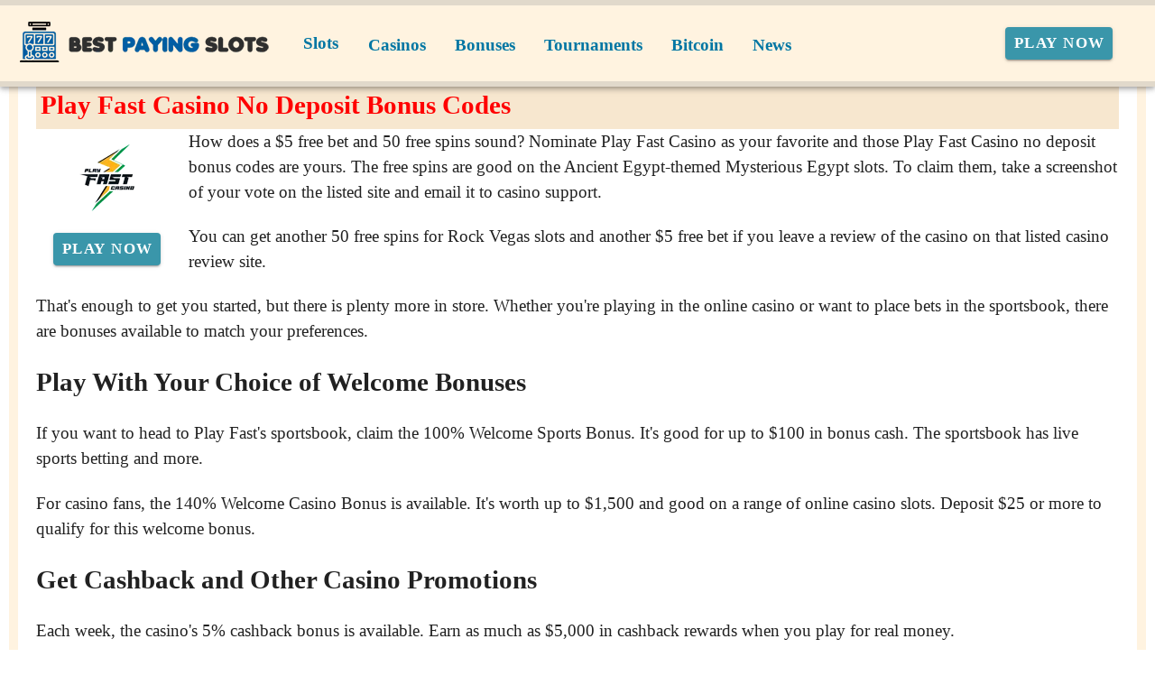

--- FILE ---
content_type: text/html;charset=utf-8
request_url: https://bestpayingslots.com/news/bonuses/play-fast-casino-no-deposit-bonus-codes.html
body_size: 15398
content:
<!DOCTYPE html><html  lang="en"><head><meta charset="utf-8">
<meta name="viewport" content="width=device-width,initial-scale=1">
<title>Enjoy a Variety of Slots With Play Fast Casino No Deposit Bonus Codes</title>
<script async src="https://www.googletagmanager.com/gtag/js?id=GTM-PMT8CH"></script>
<script type="text/javascript" id="conf">window.hostBase="bestpayingslots.com";</script>
<script type="text/javascript" id="gtm" rel="preconnect">window.dataLayer = window.dataLayer || [];
function gtag(){dataLayer.push(arguments);}
gtag('js', new Date());
gtag('config', 'GTM-PMT8CH', {'send_page_view': true});</script>
<style id="vuetify-theme-stylesheet">:root {
      --v-theme-background: 255,255,255;
      --v-theme-background-overlay-multiplier: 1;
      --v-theme-surface: 255,255,255;
      --v-theme-surface-overlay-multiplier: 1;
      --v-theme-surface-bright: 255,255,255;
      --v-theme-surface-bright-overlay-multiplier: 1;
      --v-theme-surface-light: 238,238,238;
      --v-theme-surface-light-overlay-multiplier: 1;
      --v-theme-surface-variant: 66,66,66;
      --v-theme-surface-variant-overlay-multiplier: 2;
      --v-theme-on-surface-variant: 238,238,238;
      --v-theme-primary: 24,103,192;
      --v-theme-primary-overlay-multiplier: 2;
      --v-theme-primary-darken-1: 31,85,146;
      --v-theme-primary-darken-1-overlay-multiplier: 2;
      --v-theme-secondary: 72,169,166;
      --v-theme-secondary-overlay-multiplier: 1;
      --v-theme-secondary-darken-1: 1,135,134;
      --v-theme-secondary-darken-1-overlay-multiplier: 1;
      --v-theme-error: 176,0,32;
      --v-theme-error-overlay-multiplier: 2;
      --v-theme-info: 33,150,243;
      --v-theme-info-overlay-multiplier: 1;
      --v-theme-success: 76,175,80;
      --v-theme-success-overlay-multiplier: 1;
      --v-theme-warning: 251,140,0;
      --v-theme-warning-overlay-multiplier: 1;
      --v-theme-coffee: 255,243,224;
      --v-theme-coffee-overlay-multiplier: 1;
      --v-theme-MainBannerColor: 255,255,255;
      --v-theme-MainBannerColor-overlay-multiplier: 1;
      --v-theme-rating: 244,199,77;
      --v-theme-rating-overlay-multiplier: 1;
      --v-theme-button: 58,150,170;
      --v-theme-button-overlay-multiplier: 1;
      --v-theme-blockTitleBackground: 221,231,233;
      --v-theme-blockTitleBackground-overlay-multiplier: 1;
      --v-theme-breadcrumbs: 0,118,163;
      --v-theme-breadcrumbs-overlay-multiplier: 2;
      --v-theme-cardTitle: 221,231,233;
      --v-theme-cardTitle-overlay-multiplier: 1;
      --v-theme-H1bg: 247,231,207;
      --v-theme-H1bg-overlay-multiplier: 1;
      --v-theme-linkColor: 0,0,238;
      --v-theme-linkColor-overlay-multiplier: 2;
      --v-theme-jackpot: 58,150,170;
      --v-theme-jackpot-overlay-multiplier: 1;
      --v-theme-buttonTextColor: 255,255,255;
      --v-theme-buttonTextColor-overlay-multiplier: 1;
      --v-theme-buttonBackground: 58,150,170;
      --v-theme-buttonBackground-overlay-multiplier: 1;
      --v-theme-iconColor: 58,150,170;
      --v-theme-iconColor-overlay-multiplier: 1;
      --v-theme-on-background: 0,0,0;
      --v-theme-on-surface: 0,0,0;
      --v-theme-on-surface-bright: 0,0,0;
      --v-theme-on-surface-light: 0,0,0;
      --v-theme-on-primary: 255,255,255;
      --v-theme-on-primary-darken-1: 255,255,255;
      --v-theme-on-secondary: 255,255,255;
      --v-theme-on-secondary-darken-1: 255,255,255;
      --v-theme-on-error: 255,255,255;
      --v-theme-on-info: 255,255,255;
      --v-theme-on-success: 255,255,255;
      --v-theme-on-warning: 255,255,255;
      --v-theme-on-coffee: 0,0,0;
      --v-theme-on-MainBannerColor: 0,0,0;
      --v-theme-on-rating: 0,0,0;
      --v-theme-on-button: 255,255,255;
      --v-theme-on-blockTitleBackground: 0,0,0;
      --v-theme-on-breadcrumbs: 255,255,255;
      --v-theme-on-cardTitle: 0,0,0;
      --v-theme-on-H1bg: 0,0,0;
      --v-theme-on-linkColor: 255,255,255;
      --v-theme-on-jackpot: 255,255,255;
      --v-theme-on-buttonTextColor: 0,0,0;
      --v-theme-on-buttonBackground: 255,255,255;
      --v-theme-on-iconColor: 255,255,255;
      --v-border-color: 0, 0, 0;
      --v-border-opacity: 0.12;
      --v-high-emphasis-opacity: 0.87;
      --v-medium-emphasis-opacity: 0.6;
      --v-disabled-opacity: 0.38;
      --v-idle-opacity: 0.04;
      --v-hover-opacity: 0.04;
      --v-focus-opacity: 0.12;
      --v-selected-opacity: 0.08;
      --v-activated-opacity: 0.12;
      --v-pressed-opacity: 0.12;
      --v-dragged-opacity: 0.08;
      --v-theme-kbd: 238, 238, 238;
      --v-theme-on-kbd: 0, 0, 0;
      --v-theme-code: 245, 245, 245;
      --v-theme-on-code: 0, 0, 0;
    }
    .v-theme--light {
      color-scheme: normal;
      --v-theme-background: 255,255,255;
      --v-theme-background-overlay-multiplier: 1;
      --v-theme-surface: 255,255,255;
      --v-theme-surface-overlay-multiplier: 1;
      --v-theme-surface-bright: 255,255,255;
      --v-theme-surface-bright-overlay-multiplier: 1;
      --v-theme-surface-light: 238,238,238;
      --v-theme-surface-light-overlay-multiplier: 1;
      --v-theme-surface-variant: 66,66,66;
      --v-theme-surface-variant-overlay-multiplier: 2;
      --v-theme-on-surface-variant: 238,238,238;
      --v-theme-primary: 24,103,192;
      --v-theme-primary-overlay-multiplier: 2;
      --v-theme-primary-darken-1: 31,85,146;
      --v-theme-primary-darken-1-overlay-multiplier: 2;
      --v-theme-secondary: 72,169,166;
      --v-theme-secondary-overlay-multiplier: 1;
      --v-theme-secondary-darken-1: 1,135,134;
      --v-theme-secondary-darken-1-overlay-multiplier: 1;
      --v-theme-error: 176,0,32;
      --v-theme-error-overlay-multiplier: 2;
      --v-theme-info: 33,150,243;
      --v-theme-info-overlay-multiplier: 1;
      --v-theme-success: 76,175,80;
      --v-theme-success-overlay-multiplier: 1;
      --v-theme-warning: 251,140,0;
      --v-theme-warning-overlay-multiplier: 1;
      --v-theme-coffee: 255,243,224;
      --v-theme-coffee-overlay-multiplier: 1;
      --v-theme-MainBannerColor: 255,255,255;
      --v-theme-MainBannerColor-overlay-multiplier: 1;
      --v-theme-rating: 244,199,77;
      --v-theme-rating-overlay-multiplier: 1;
      --v-theme-button: 58,150,170;
      --v-theme-button-overlay-multiplier: 1;
      --v-theme-blockTitleBackground: 221,231,233;
      --v-theme-blockTitleBackground-overlay-multiplier: 1;
      --v-theme-breadcrumbs: 0,118,163;
      --v-theme-breadcrumbs-overlay-multiplier: 2;
      --v-theme-cardTitle: 221,231,233;
      --v-theme-cardTitle-overlay-multiplier: 1;
      --v-theme-H1bg: 247,231,207;
      --v-theme-H1bg-overlay-multiplier: 1;
      --v-theme-linkColor: 0,0,238;
      --v-theme-linkColor-overlay-multiplier: 2;
      --v-theme-jackpot: 58,150,170;
      --v-theme-jackpot-overlay-multiplier: 1;
      --v-theme-buttonTextColor: 255,255,255;
      --v-theme-buttonTextColor-overlay-multiplier: 1;
      --v-theme-buttonBackground: 58,150,170;
      --v-theme-buttonBackground-overlay-multiplier: 1;
      --v-theme-iconColor: 58,150,170;
      --v-theme-iconColor-overlay-multiplier: 1;
      --v-theme-on-background: 0,0,0;
      --v-theme-on-surface: 0,0,0;
      --v-theme-on-surface-bright: 0,0,0;
      --v-theme-on-surface-light: 0,0,0;
      --v-theme-on-primary: 255,255,255;
      --v-theme-on-primary-darken-1: 255,255,255;
      --v-theme-on-secondary: 255,255,255;
      --v-theme-on-secondary-darken-1: 255,255,255;
      --v-theme-on-error: 255,255,255;
      --v-theme-on-info: 255,255,255;
      --v-theme-on-success: 255,255,255;
      --v-theme-on-warning: 255,255,255;
      --v-theme-on-coffee: 0,0,0;
      --v-theme-on-MainBannerColor: 0,0,0;
      --v-theme-on-rating: 0,0,0;
      --v-theme-on-button: 255,255,255;
      --v-theme-on-blockTitleBackground: 0,0,0;
      --v-theme-on-breadcrumbs: 255,255,255;
      --v-theme-on-cardTitle: 0,0,0;
      --v-theme-on-H1bg: 0,0,0;
      --v-theme-on-linkColor: 255,255,255;
      --v-theme-on-jackpot: 255,255,255;
      --v-theme-on-buttonTextColor: 0,0,0;
      --v-theme-on-buttonBackground: 255,255,255;
      --v-theme-on-iconColor: 255,255,255;
      --v-border-color: 0, 0, 0;
      --v-border-opacity: 0.12;
      --v-high-emphasis-opacity: 0.87;
      --v-medium-emphasis-opacity: 0.6;
      --v-disabled-opacity: 0.38;
      --v-idle-opacity: 0.04;
      --v-hover-opacity: 0.04;
      --v-focus-opacity: 0.12;
      --v-selected-opacity: 0.08;
      --v-activated-opacity: 0.12;
      --v-pressed-opacity: 0.12;
      --v-dragged-opacity: 0.08;
      --v-theme-kbd: 238, 238, 238;
      --v-theme-on-kbd: 0, 0, 0;
      --v-theme-code: 245, 245, 245;
      --v-theme-on-code: 0, 0, 0;
    }
    .v-theme--dark {
      color-scheme: dark;
      --v-theme-background: 18,18,18;
      --v-theme-background-overlay-multiplier: 1;
      --v-theme-surface: 33,33,33;
      --v-theme-surface-overlay-multiplier: 1;
      --v-theme-surface-bright: 204,191,214;
      --v-theme-surface-bright-overlay-multiplier: 2;
      --v-theme-surface-light: 66,66,66;
      --v-theme-surface-light-overlay-multiplier: 1;
      --v-theme-surface-variant: 200,200,200;
      --v-theme-surface-variant-overlay-multiplier: 2;
      --v-theme-on-surface-variant: 0,0,0;
      --v-theme-primary: 33,150,243;
      --v-theme-primary-overlay-multiplier: 2;
      --v-theme-primary-darken-1: 39,124,193;
      --v-theme-primary-darken-1-overlay-multiplier: 2;
      --v-theme-secondary: 84,182,178;
      --v-theme-secondary-overlay-multiplier: 2;
      --v-theme-secondary-darken-1: 72,169,166;
      --v-theme-secondary-darken-1-overlay-multiplier: 2;
      --v-theme-error: 207,102,121;
      --v-theme-error-overlay-multiplier: 2;
      --v-theme-info: 33,150,243;
      --v-theme-info-overlay-multiplier: 2;
      --v-theme-success: 76,175,80;
      --v-theme-success-overlay-multiplier: 2;
      --v-theme-warning: 251,140,0;
      --v-theme-warning-overlay-multiplier: 2;
      --v-theme-on-background: 255,255,255;
      --v-theme-on-surface: 255,255,255;
      --v-theme-on-surface-bright: 0,0,0;
      --v-theme-on-surface-light: 255,255,255;
      --v-theme-on-primary: 255,255,255;
      --v-theme-on-primary-darken-1: 255,255,255;
      --v-theme-on-secondary: 255,255,255;
      --v-theme-on-secondary-darken-1: 255,255,255;
      --v-theme-on-error: 255,255,255;
      --v-theme-on-info: 255,255,255;
      --v-theme-on-success: 255,255,255;
      --v-theme-on-warning: 255,255,255;
      --v-border-color: 255, 255, 255;
      --v-border-opacity: 0.12;
      --v-high-emphasis-opacity: 1;
      --v-medium-emphasis-opacity: 0.7;
      --v-disabled-opacity: 0.5;
      --v-idle-opacity: 0.1;
      --v-hover-opacity: 0.04;
      --v-focus-opacity: 0.12;
      --v-selected-opacity: 0.08;
      --v-activated-opacity: 0.12;
      --v-pressed-opacity: 0.16;
      --v-dragged-opacity: 0.08;
      --v-theme-kbd: 66, 66, 66;
      --v-theme-on-kbd: 255, 255, 255;
      --v-theme-code: 52, 52, 52;
      --v-theme-on-code: 204, 204, 204;
    }
    .bg-background {
      --v-theme-overlay-multiplier: var(--v-theme-background-overlay-multiplier);
      background-color: rgb(var(--v-theme-background)) !important;
      color: rgb(var(--v-theme-on-background)) !important;
    }
    .bg-surface {
      --v-theme-overlay-multiplier: var(--v-theme-surface-overlay-multiplier);
      background-color: rgb(var(--v-theme-surface)) !important;
      color: rgb(var(--v-theme-on-surface)) !important;
    }
    .bg-surface-bright {
      --v-theme-overlay-multiplier: var(--v-theme-surface-bright-overlay-multiplier);
      background-color: rgb(var(--v-theme-surface-bright)) !important;
      color: rgb(var(--v-theme-on-surface-bright)) !important;
    }
    .bg-surface-light {
      --v-theme-overlay-multiplier: var(--v-theme-surface-light-overlay-multiplier);
      background-color: rgb(var(--v-theme-surface-light)) !important;
      color: rgb(var(--v-theme-on-surface-light)) !important;
    }
    .bg-surface-variant {
      --v-theme-overlay-multiplier: var(--v-theme-surface-variant-overlay-multiplier);
      background-color: rgb(var(--v-theme-surface-variant)) !important;
      color: rgb(var(--v-theme-on-surface-variant)) !important;
    }
    .bg-primary {
      --v-theme-overlay-multiplier: var(--v-theme-primary-overlay-multiplier);
      background-color: rgb(var(--v-theme-primary)) !important;
      color: rgb(var(--v-theme-on-primary)) !important;
    }
    .bg-primary-darken-1 {
      --v-theme-overlay-multiplier: var(--v-theme-primary-darken-1-overlay-multiplier);
      background-color: rgb(var(--v-theme-primary-darken-1)) !important;
      color: rgb(var(--v-theme-on-primary-darken-1)) !important;
    }
    .bg-secondary {
      --v-theme-overlay-multiplier: var(--v-theme-secondary-overlay-multiplier);
      background-color: rgb(var(--v-theme-secondary)) !important;
      color: rgb(var(--v-theme-on-secondary)) !important;
    }
    .bg-secondary-darken-1 {
      --v-theme-overlay-multiplier: var(--v-theme-secondary-darken-1-overlay-multiplier);
      background-color: rgb(var(--v-theme-secondary-darken-1)) !important;
      color: rgb(var(--v-theme-on-secondary-darken-1)) !important;
    }
    .bg-error {
      --v-theme-overlay-multiplier: var(--v-theme-error-overlay-multiplier);
      background-color: rgb(var(--v-theme-error)) !important;
      color: rgb(var(--v-theme-on-error)) !important;
    }
    .bg-info {
      --v-theme-overlay-multiplier: var(--v-theme-info-overlay-multiplier);
      background-color: rgb(var(--v-theme-info)) !important;
      color: rgb(var(--v-theme-on-info)) !important;
    }
    .bg-success {
      --v-theme-overlay-multiplier: var(--v-theme-success-overlay-multiplier);
      background-color: rgb(var(--v-theme-success)) !important;
      color: rgb(var(--v-theme-on-success)) !important;
    }
    .bg-warning {
      --v-theme-overlay-multiplier: var(--v-theme-warning-overlay-multiplier);
      background-color: rgb(var(--v-theme-warning)) !important;
      color: rgb(var(--v-theme-on-warning)) !important;
    }
    .bg-coffee {
      --v-theme-overlay-multiplier: var(--v-theme-coffee-overlay-multiplier);
      background-color: rgb(var(--v-theme-coffee)) !important;
      color: rgb(var(--v-theme-on-coffee)) !important;
    }
    .bg-MainBannerColor {
      --v-theme-overlay-multiplier: var(--v-theme-MainBannerColor-overlay-multiplier);
      background-color: rgb(var(--v-theme-MainBannerColor)) !important;
      color: rgb(var(--v-theme-on-MainBannerColor)) !important;
    }
    .bg-rating {
      --v-theme-overlay-multiplier: var(--v-theme-rating-overlay-multiplier);
      background-color: rgb(var(--v-theme-rating)) !important;
      color: rgb(var(--v-theme-on-rating)) !important;
    }
    .bg-button {
      --v-theme-overlay-multiplier: var(--v-theme-button-overlay-multiplier);
      background-color: rgb(var(--v-theme-button)) !important;
      color: rgb(var(--v-theme-on-button)) !important;
    }
    .bg-blockTitleBackground {
      --v-theme-overlay-multiplier: var(--v-theme-blockTitleBackground-overlay-multiplier);
      background-color: rgb(var(--v-theme-blockTitleBackground)) !important;
      color: rgb(var(--v-theme-on-blockTitleBackground)) !important;
    }
    .bg-breadcrumbs {
      --v-theme-overlay-multiplier: var(--v-theme-breadcrumbs-overlay-multiplier);
      background-color: rgb(var(--v-theme-breadcrumbs)) !important;
      color: rgb(var(--v-theme-on-breadcrumbs)) !important;
    }
    .bg-cardTitle {
      --v-theme-overlay-multiplier: var(--v-theme-cardTitle-overlay-multiplier);
      background-color: rgb(var(--v-theme-cardTitle)) !important;
      color: rgb(var(--v-theme-on-cardTitle)) !important;
    }
    .bg-H1bg {
      --v-theme-overlay-multiplier: var(--v-theme-H1bg-overlay-multiplier);
      background-color: rgb(var(--v-theme-H1bg)) !important;
      color: rgb(var(--v-theme-on-H1bg)) !important;
    }
    .bg-linkColor {
      --v-theme-overlay-multiplier: var(--v-theme-linkColor-overlay-multiplier);
      background-color: rgb(var(--v-theme-linkColor)) !important;
      color: rgb(var(--v-theme-on-linkColor)) !important;
    }
    .bg-jackpot {
      --v-theme-overlay-multiplier: var(--v-theme-jackpot-overlay-multiplier);
      background-color: rgb(var(--v-theme-jackpot)) !important;
      color: rgb(var(--v-theme-on-jackpot)) !important;
    }
    .bg-buttonTextColor {
      --v-theme-overlay-multiplier: var(--v-theme-buttonTextColor-overlay-multiplier);
      background-color: rgb(var(--v-theme-buttonTextColor)) !important;
      color: rgb(var(--v-theme-on-buttonTextColor)) !important;
    }
    .bg-buttonBackground {
      --v-theme-overlay-multiplier: var(--v-theme-buttonBackground-overlay-multiplier);
      background-color: rgb(var(--v-theme-buttonBackground)) !important;
      color: rgb(var(--v-theme-on-buttonBackground)) !important;
    }
    .bg-iconColor {
      --v-theme-overlay-multiplier: var(--v-theme-iconColor-overlay-multiplier);
      background-color: rgb(var(--v-theme-iconColor)) !important;
      color: rgb(var(--v-theme-on-iconColor)) !important;
    }
    .text-background {
      color: rgb(var(--v-theme-background)) !important;
    }
    .border-background {
      --v-border-color: var(--v-theme-background);
    }
    .text-surface {
      color: rgb(var(--v-theme-surface)) !important;
    }
    .border-surface {
      --v-border-color: var(--v-theme-surface);
    }
    .text-surface-bright {
      color: rgb(var(--v-theme-surface-bright)) !important;
    }
    .border-surface-bright {
      --v-border-color: var(--v-theme-surface-bright);
    }
    .text-surface-light {
      color: rgb(var(--v-theme-surface-light)) !important;
    }
    .border-surface-light {
      --v-border-color: var(--v-theme-surface-light);
    }
    .text-surface-variant {
      color: rgb(var(--v-theme-surface-variant)) !important;
    }
    .border-surface-variant {
      --v-border-color: var(--v-theme-surface-variant);
    }
    .on-surface-variant {
      color: rgb(var(--v-theme-on-surface-variant)) !important;
    }
    .text-primary {
      color: rgb(var(--v-theme-primary)) !important;
    }
    .border-primary {
      --v-border-color: var(--v-theme-primary);
    }
    .text-primary-darken-1 {
      color: rgb(var(--v-theme-primary-darken-1)) !important;
    }
    .border-primary-darken-1 {
      --v-border-color: var(--v-theme-primary-darken-1);
    }
    .text-secondary {
      color: rgb(var(--v-theme-secondary)) !important;
    }
    .border-secondary {
      --v-border-color: var(--v-theme-secondary);
    }
    .text-secondary-darken-1 {
      color: rgb(var(--v-theme-secondary-darken-1)) !important;
    }
    .border-secondary-darken-1 {
      --v-border-color: var(--v-theme-secondary-darken-1);
    }
    .text-error {
      color: rgb(var(--v-theme-error)) !important;
    }
    .border-error {
      --v-border-color: var(--v-theme-error);
    }
    .text-info {
      color: rgb(var(--v-theme-info)) !important;
    }
    .border-info {
      --v-border-color: var(--v-theme-info);
    }
    .text-success {
      color: rgb(var(--v-theme-success)) !important;
    }
    .border-success {
      --v-border-color: var(--v-theme-success);
    }
    .text-warning {
      color: rgb(var(--v-theme-warning)) !important;
    }
    .border-warning {
      --v-border-color: var(--v-theme-warning);
    }
    .text-coffee {
      color: rgb(var(--v-theme-coffee)) !important;
    }
    .border-coffee {
      --v-border-color: var(--v-theme-coffee);
    }
    .text-MainBannerColor {
      color: rgb(var(--v-theme-MainBannerColor)) !important;
    }
    .border-MainBannerColor {
      --v-border-color: var(--v-theme-MainBannerColor);
    }
    .text-rating {
      color: rgb(var(--v-theme-rating)) !important;
    }
    .border-rating {
      --v-border-color: var(--v-theme-rating);
    }
    .text-button {
      color: rgb(var(--v-theme-button)) !important;
    }
    .border-button {
      --v-border-color: var(--v-theme-button);
    }
    .text-blockTitleBackground {
      color: rgb(var(--v-theme-blockTitleBackground)) !important;
    }
    .border-blockTitleBackground {
      --v-border-color: var(--v-theme-blockTitleBackground);
    }
    .text-breadcrumbs {
      color: rgb(var(--v-theme-breadcrumbs)) !important;
    }
    .border-breadcrumbs {
      --v-border-color: var(--v-theme-breadcrumbs);
    }
    .text-cardTitle {
      color: rgb(var(--v-theme-cardTitle)) !important;
    }
    .border-cardTitle {
      --v-border-color: var(--v-theme-cardTitle);
    }
    .text-H1bg {
      color: rgb(var(--v-theme-H1bg)) !important;
    }
    .border-H1bg {
      --v-border-color: var(--v-theme-H1bg);
    }
    .text-linkColor {
      color: rgb(var(--v-theme-linkColor)) !important;
    }
    .border-linkColor {
      --v-border-color: var(--v-theme-linkColor);
    }
    .text-jackpot {
      color: rgb(var(--v-theme-jackpot)) !important;
    }
    .border-jackpot {
      --v-border-color: var(--v-theme-jackpot);
    }
    .text-buttonTextColor {
      color: rgb(var(--v-theme-buttonTextColor)) !important;
    }
    .border-buttonTextColor {
      --v-border-color: var(--v-theme-buttonTextColor);
    }
    .text-buttonBackground {
      color: rgb(var(--v-theme-buttonBackground)) !important;
    }
    .border-buttonBackground {
      --v-border-color: var(--v-theme-buttonBackground);
    }
    .text-iconColor {
      color: rgb(var(--v-theme-iconColor)) !important;
    }
    .border-iconColor {
      --v-border-color: var(--v-theme-iconColor);
    }
    .on-background {
      color: rgb(var(--v-theme-on-background)) !important;
    }
    .on-surface {
      color: rgb(var(--v-theme-on-surface)) !important;
    }
    .on-surface-bright {
      color: rgb(var(--v-theme-on-surface-bright)) !important;
    }
    .on-surface-light {
      color: rgb(var(--v-theme-on-surface-light)) !important;
    }
    .on-primary {
      color: rgb(var(--v-theme-on-primary)) !important;
    }
    .on-primary-darken-1 {
      color: rgb(var(--v-theme-on-primary-darken-1)) !important;
    }
    .on-secondary {
      color: rgb(var(--v-theme-on-secondary)) !important;
    }
    .on-secondary-darken-1 {
      color: rgb(var(--v-theme-on-secondary-darken-1)) !important;
    }
    .on-error {
      color: rgb(var(--v-theme-on-error)) !important;
    }
    .on-info {
      color: rgb(var(--v-theme-on-info)) !important;
    }
    .on-success {
      color: rgb(var(--v-theme-on-success)) !important;
    }
    .on-warning {
      color: rgb(var(--v-theme-on-warning)) !important;
    }
    .on-coffee {
      color: rgb(var(--v-theme-on-coffee)) !important;
    }
    .on-MainBannerColor {
      color: rgb(var(--v-theme-on-MainBannerColor)) !important;
    }
    .on-rating {
      color: rgb(var(--v-theme-on-rating)) !important;
    }
    .on-button {
      color: rgb(var(--v-theme-on-button)) !important;
    }
    .on-blockTitleBackground {
      color: rgb(var(--v-theme-on-blockTitleBackground)) !important;
    }
    .on-breadcrumbs {
      color: rgb(var(--v-theme-on-breadcrumbs)) !important;
    }
    .on-cardTitle {
      color: rgb(var(--v-theme-on-cardTitle)) !important;
    }
    .on-H1bg {
      color: rgb(var(--v-theme-on-H1bg)) !important;
    }
    .on-linkColor {
      color: rgb(var(--v-theme-on-linkColor)) !important;
    }
    .on-jackpot {
      color: rgb(var(--v-theme-on-jackpot)) !important;
    }
    .on-buttonTextColor {
      color: rgb(var(--v-theme-on-buttonTextColor)) !important;
    }
    .on-buttonBackground {
      color: rgb(var(--v-theme-on-buttonBackground)) !important;
    }
    .on-iconColor {
      color: rgb(var(--v-theme-on-iconColor)) !important;
    }
</style>
<link integrity="sha384-FgeoWej+wQpOVKscIea4eWrZp/yeXyltqjfnsvEphJ4GQzJ5Ss9HOJRaAIfQ2nyv" rel="stylesheet" href="/_nuxt/entry.BiX1jjRG.css" crossorigin>
<link integrity="sha384-WBZy2sCaauHEjHWB7T+x37K8f1AqOAl3QcOj1tlP8pd0UziYi9ZZ6h+3K+1hhvoG" rel="stylesheet" href="/_nuxt/default.Dh4k_uXs.css" crossorigin>
<link integrity="sha384-llucRyBoOurFVkBQNhA8+kmVE4wYvK7XPNrL+jp2agQkkHF3fA5jnka7z3uJsKRz" rel="stylesheet" href="/_nuxt/VList.oHpgij41.css" crossorigin>
<link integrity="sha384-BC+T+l3ZkACqvQIaT5mohdXyYPUxU2tqegiU6roVE6AHNhgdjJMWMPsdsDupIyo+" rel="stylesheet" href="/_nuxt/VListItem.DOezWWw9.css" crossorigin>
<link integrity="sha384-fBTYzD20YBQAyEgtjGdwGCB4FyJhdYDSKDv8HH1czLg306o6oWrcX4xR2MSij+Dn" rel="stylesheet" href="/_nuxt/dimensions.CPAKs93C.css" crossorigin>
<link integrity="sha384-7AufNcxX2h9hPjJBRiK4WUzhii7fYY0ilotr/un5j+LsTTF5P+iofC76JM5rkY8c" rel="stylesheet" href="/_nuxt/VAvatar.vl36dbsm.css" crossorigin>
<link integrity="sha384-7H2aRxe6zO++f6Rij87mbYnJhl7H3P3YbPcZmG7mH8ICWMKrgjvgWRG7Wwek7hrU" rel="stylesheet" href="/_nuxt/index.ad0yf_Vh.css" crossorigin>
<link integrity="sha384-yfvCeosQ+/uBS5Lh3wyOUbSKtGf+W4B91GL3+h3tNcr2Qwgnrgs9vqhXxvL9u7v3" rel="stylesheet" href="/_nuxt/VBtn.BC1ETpZe.css" crossorigin>
<link integrity="sha384-ZFh9YZHWtfxDuj3ERBmyls5YGDxIkHOKnVKfSQIRcAqIbxIPvLvIiSKxuK4ZQCex" rel="stylesheet" href="/_nuxt/Breadcrumbs.BH7W0eFp.css" crossorigin>
<link integrity="sha384-mV1dfG8r1RSSvnUwDVLmggWpFwT3ZWOayo2ZyWjYFn2RwL8CJazPp7RjyyV/MXj9" rel="stylesheet" href="/_nuxt/SmartLink.BpAGF13P.css" crossorigin>
<link integrity="sha384-On2ydsTCoNYo3/Li+MEetNVgNLvDwHz2gK4TvXCbXwMkrZxL6jT5JWnth2luld5S" rel="stylesheet" href="/_nuxt/Rating.CPOd4D6x.css" crossorigin>
<link integrity="sha384-I8K1QhMyboxeK7gtRfNiDkNZWbn1JGoKAYx9aMKU9dgjD38EAosgbbkwIlDV9UKw" rel="stylesheet" href="/_nuxt/VRow.7zN8MVSi.css" crossorigin>
<link integrity="sha384-DH0dawX9TpR03tnm/Y58OzOfh/33WxuQB7aUmPYP7mt61+LpIkwFDpUONkz8dLMl" rel="stylesheet" href="/_nuxt/VCard.CFVvd5fC.css" crossorigin>
<link integrity="sha384-N7RFPkFX91GtyeaNdccuUDt1G45m0elZC+idIEjYfFvsIKXrdzPr0/7SkfkUN/xc" rel="stylesheet" href="/_nuxt/Banner.p7R4F2_8.css" crossorigin>
<link integrity="sha384-CVSGJcSiyPUc/xFgTe45x7qYgWNNnANJ6VFdM0ssGcCpRH0Ot4jdBqksuh9Wvqfj" rel="stylesheet" href="/_nuxt/StructurizerTree.CDSmcIE6.css" crossorigin>
<link integrity="sha384-LW/G4SmZgOZVzdx6m/u27nTBaQYJUtwLnGm5MP1p1rhjD+U8VRTPbNOTB+9sDMEC" rel="stylesheet" href="/_nuxt/NestedMenuItem.DmPEmSi-.css" crossorigin>
<link integrity="sha384-gPw/MH0863NH5NWjIztUYENadnZQctGxd15MuB5c1M0hNudisvNmCy3pQ9B9eydR" rel="stylesheet" href="/_nuxt/PromoCategories.CmL-_Bci.css" crossorigin>
<link rel="preload" as="image" href="https://bestpayingslots.com/files_default/banners/1/3/8/3/4/mobile-offer.avif" media="screen and (max-width: 1199px)" fetchpriority="high">
<link integrity="sha384-dKg9MDqG1IE15pM+xfcu0FVySCNodsgHK842YyaQyQQlNGPa7XJ+agorDDmcGoNe" rel="modulepreload" as="script" crossorigin href="/_nuxt/B_9hnFJP.js">
<link integrity="sha384-6gY2MauolGQk5gfyo3VWeI9WpjjVcZQ/eC8TLL8crChHsEY3NbR5G08wAhQlEkXv" rel="modulepreload" as="script" crossorigin href="/_nuxt/CTSV6dRZ.js">
<link integrity="sha384-A06htrkuih+NBI3l76UBh8usVL3NhURNiuTLzB8ZAqXaWyF2FTkbJ8O83GcOijOz" rel="modulepreload" as="script" crossorigin href="/_nuxt/Bu0JMLKx.js">
<link integrity="sha384-NSgdq5gNjT05gHki4kHGX+sDHj+BLzbLSg8ilivJhqySbE2spqMt4Csfmu2CnXgo" rel="modulepreload" as="script" crossorigin href="/_nuxt/DmV7r-qr.js">
<link integrity="sha384-yRNDVdJmB3micuRz0DssyzoMNxHFh+MDTssjEJ3SENUzgs60tQltQmXR3H43/Vkc" rel="modulepreload" as="script" crossorigin href="/_nuxt/C5-Pp-Qp.js">
<link integrity="sha384-KZUVilZodqQ5nfyuSN/pkVCFRF422zCNW9ltyTLSnex3Q0gPobf10RxrjsyysdR3" rel="modulepreload" as="script" crossorigin href="/_nuxt/CugxJWjB.js">
<link integrity="sha384-fkmyheKJFI7M7aHdWyLf6EKDpoQ1n2cAy3uDaIcFQJ5rLBI6eoKHraFLpuRBraB/" rel="modulepreload" as="script" crossorigin href="/_nuxt/C2x942Aj.js">
<link integrity="sha384-ZMnHX77LjGZ0sogvJQTZziJNtw6bLGe1qlA8T8Qh3QWbuyJAKZKsCUFO/8kGSiri" rel="modulepreload" as="script" crossorigin href="/_nuxt/DY9BKJz_.js">
<link integrity="sha384-Rpkh/mAJAtWMtLsea/zX23XfnLv97AHLEgChlW9cOlKXGHfI9QmhPvmdq++SNigW" rel="modulepreload" as="script" crossorigin href="/_nuxt/BFh04NbE.js">
<link integrity="sha384-wUuJI0yjvRiKA1wJt8HX8ucz8eNoFt/YT99S5sVbxkmKDZ/hZOLskuv+cEST66vj" rel="modulepreload" as="script" crossorigin href="/_nuxt/Cz88KH-C.js">
<link integrity="sha384-dQwfhXogXuG4fnQn711TZF8ETeZa9MKkou0KZ/+jyFY2FPbEZQE60mJpqArGAvSO" rel="modulepreload" as="script" crossorigin href="/_nuxt/D8WoMpFY.js">
<link integrity="sha384-VNXHU5VUYpwXUXl3j4fv5CpE5K3GeHhO2wSG58ZZ4866XzaCq0+oxjG4k+l5LTms" rel="modulepreload" as="script" crossorigin href="/_nuxt/CBZjzqjJ.js">
<link integrity="sha384-MzqflwjSwR8xKihl/348BGwVXd0YlRxXyww9JYXOt7LUEc+NtW/0vl+Whlz7RmLo" rel="modulepreload" as="script" crossorigin href="/_nuxt/DDonzeP-.js">
<link integrity="sha384-zrWcc20xoS8JtLmXix9vphrAX+RK1gp/eAA26KrmkcawI/AVOQDGFp7ZlfHv+KIw" rel="modulepreload" as="script" crossorigin href="/_nuxt/C8zwQcSj.js">
<link integrity="sha384-pdA9+Pzcjg/zrBVyPA0DXBgVOfDGddCRWgqDNihtkGY2OQamRUdBXOwhP2dt69GC" rel="modulepreload" as="script" crossorigin href="/_nuxt/COLkcfs4.js">
<link integrity="sha384-3Z4TmRCUZi9EC6WHPx6mEaLFwflmybRq/UTiOiW367Uv5r1qjqT+UGqhrcGfeG/M" rel="modulepreload" as="script" crossorigin href="/_nuxt/BTnyqbBe.js">
<link integrity="sha384-gls/JhXEgtzo3AN82ExAt/i4099eGpcS+RyJZIsq+nqA8pQ5XzvsTjJdhFze26IM" rel="modulepreload" as="script" crossorigin href="/_nuxt/BR372Aoy.js">
<link integrity="sha384-Mr2OvvDuz8dhno/E9ug3oHWvExPy0xV5KOR+4sbS6hsTogBdoNv5FeJA2tz3SF24" rel="modulepreload" as="script" crossorigin href="/_nuxt/B64Q2ybN.js">
<link integrity="sha384-Q+s8D0L7+Trdu2Ve93Eef3Mrf2CtkGombhQV4JxtOL0mb1PVuH3HDMJKDREwkIYV" rel="modulepreload" as="script" crossorigin href="/_nuxt/oEjarlsE.js">
<link integrity="sha384-lVqK+G3b7x68sliJO2jSmyqMdak3YMT2lbVZWtlKFK2kUrHfttQS2GM7zpnp9kfP" rel="modulepreload" as="script" crossorigin href="/_nuxt/CE7U1_OH.js">
<link integrity="sha384-BSrL2jDLvGhC14HuavZ5kyHqsMNjDQC8dOMsKt/LSLDFRlyn8sBMq3tNN6drC1Co" rel="modulepreload" as="script" crossorigin href="/_nuxt/DPmCjtCX.js">
<link integrity="sha384-tfiRxq2sLqeHc+VXeOCXUB5lxEyumE8GBoSyGyqd2+ZwOFi63BpTrm0/HK4t1Ztw" rel="modulepreload" as="script" crossorigin href="/_nuxt/D7wS7sx0.js">
<link integrity="sha384-Dhz8lRAg1e+u0SQx96zxyG4m0P7kquwh0Ccq7ZiEXaGcA6keRX1MV1bshDp/D7yQ" rel="modulepreload" as="script" crossorigin href="/_nuxt/6FKt-Mhx.js">
<link integrity="sha384-F5YxQbh4QeDye74jrf1bL+r6yZZGulmxg+zCVLKt1TXuc9E/0DEP2sOOICNwn7SD" rel="modulepreload" as="script" crossorigin href="/_nuxt/CbFwsGgu.js">
<link integrity="sha384-gVc1JnWW8E39qrXSckh9qYPKMOR5BMp6TfUdUjmr9RQjGx8nWWzqRT63bnSrK/Gy" rel="modulepreload" as="script" crossorigin href="/_nuxt/C2naROzb.js">
<link integrity="sha384-SK/ANNQkwXmQtxG5xZIi7kFrzUbWJ2PeN+jiyDb+CViUq2CEQt7bCW9QqMogmCTK" rel="modulepreload" as="script" crossorigin href="/_nuxt/CUAZLevz.js">
<link integrity="sha384-5zsjIBpcr4cUhDLBJlkiWwZFbTFzwE3NyqOEKQSLwhZEmjT5NeJYvh9zfnsPSmRS" rel="modulepreload" as="script" crossorigin href="/_nuxt/lCeX1vms.js">
<link integrity="sha384-87yPEV5KIKQKHOO8qB4dl9bVLB6t43xSuCma7fGBf9ZAzAF+DMWFODbEg8dXZTHW" rel="modulepreload" as="script" crossorigin href="/_nuxt/Q8MJu8nX.js">
<link integrity="sha384-i4YXAWrnKF+3dSKiIONKX5dHR6symNGn4yDz2OlYZ9KZjSSZejAAPSIdv7Ey6LoQ" rel="modulepreload" as="script" crossorigin href="/_nuxt/CGlwF_D4.js">
<link integrity="sha384-LJn9aAMQGj5D2p4X3YkTy2eNbPMNC5JlOYsxP35p0H4/4wUuSedH3tGwSSsAbC6Z" rel="modulepreload" as="script" crossorigin href="/_nuxt/CfWe7VhR.js">
<link integrity="sha384-2WAaXACvtHqx2JSDNBcW6AG1UJmaCvk+WB4IWcp6jBvqgjb9XT2/JVyQmCLB87a4" rel="modulepreload" as="script" crossorigin href="/_nuxt/HKh3Mx83.js">
<link integrity="sha384-OhvB1YFapjYNxEWRaUnsGlEWqKs7PQ8AKMsqcQqIMA93xsNEQhmuU9wStz9hN5IN" rel="modulepreload" as="script" crossorigin href="/_nuxt/DlAUqK2U.js">
<link integrity="sha384-J8CTMAJTEzmpaSioqAztUBiSRRs1bthd0PFyNQKZkejofjM8L/sUtCFC9KMQMnZY" rel="modulepreload" as="script" crossorigin href="/_nuxt/DzbiuM0l.js">
<link integrity="sha384-j74FDeHNk5j14qyidzB2oaS+FjGEHYxdFADRLI6dLC1jHgywTVJey7QxfsCmrEA3" rel="modulepreload" as="script" crossorigin href="/_nuxt/DgjWRt1w.js">
<link integrity="sha384-G8eRjKX2obA3XK9VuY1Aoy5WbjG/5hjt+hs1lBBr8/aiHrpr6GBMUHOxsxM8hjXK" rel="modulepreload" as="script" crossorigin href="/_nuxt/BNA4EMvt.js">
<link integrity="sha384-9cwrNTJNbiDJyPjK+Ln2bH8ORiXPfS3OOw5jR8HzWmB6TqYhGMxagal0KgTx67jj" rel="modulepreload" as="script" crossorigin href="/_nuxt/B1_qJzoP.js">
<link integrity="sha384-/fhgRpsUrFrabmKYqSLRCB7z/PZe0kBemGHaMhcD/6veGyjEte9yTDjenQ3WY5AM" rel="modulepreload" as="script" crossorigin href="/_nuxt/CGCOOAmP.js">
<link integrity="sha384-VaadjYhNC6PktsXmGzFS7IlAui7AZ462PL/jhJ4YNNnFXIwromDia8VAbt2zgZu7" rel="modulepreload" as="script" crossorigin href="/_nuxt/CIodTD6a.js">
<link integrity="sha384-Iv32FwZ7uL1tMv07O7qeLyCGgdWAMUoOH2NZaSGnHVM5P6fCjMl/dVwbY/iKgz13" rel="modulepreload" as="script" crossorigin href="/_nuxt/CxzC5MTw.js">
<link integrity="sha384-QJXnFV4/PGOK0vCXROo7HVL/J109c+lv132iwur/+oMH8e4bHSoivLJ2j/+/omyU" rel="modulepreload" as="script" crossorigin href="/_nuxt/Bha30gsk.js">
<link integrity="sha384-aA8xM1/i17eKwYEj2wK08QLyiX5P/ZUzNjzzsaekKI0ibtOyOuD/nvWYRVUiiug5" rel="modulepreload" as="script" crossorigin href="/_nuxt/COOcR2Sv.js">
<link integrity="sha384-0qI7x4Pjqjj0AeE8dIhQUTfElUp/2IMx8Vl8X/cREdyAfHNwpbKCxtpUHFbt5p8w" rel="preload" as="fetch" fetchpriority="low" crossorigin="anonymous" href="/_nuxt/builds/meta/05997e43-471f-4558-a735-3825ce846a10.json">
<script integrity="sha384-dKg9MDqG1IE15pM+xfcu0FVySCNodsgHK842YyaQyQQlNGPa7XJ+agorDDmcGoNe" type="module" src="/_nuxt/B_9hnFJP.js" crossorigin></script>
<meta name="theme-color" content="#ffffff">
<link rel="icon" type="image/x-icon" href="/favicon.ico">
<link rel="canonical" href="https://bestpayingslots.com/news/bonuses/play-fast-casino-no-deposit-bonus-codes.html">
<link rel="manifest" href="/api/pwa/manifest.webmanifest">
<meta name="description" content="Read our guide to Play Fast Casino no deposit bonus codes and other casino promotions that are available to new and returning players who love to play online casino games for real money.">
<meta name="og:url" content="https://bestpayingslots.com/news/bonuses/play-fast-casino-no-deposit-bonus-codes.html">
<meta name="og:title" content="Enjoy a Variety of Slots With Play Fast Casino No Deposit Bonus Codes">
<meta name="og:description" content="Read our guide to Play Fast Casino no deposit bonus codes and other casino promotions that are available to new and returning players who love to play online casino games for real money.">
<script type="application/ld+json">{"@context":"http://schema.org/","@type":"Article","headline":"Play Fast Casino No Deposit Bonus Codes","author":{"@type":"Organization","name":"bestpayingslots.com"},"publisher":{"@type":"Organization","logo":{"@type":"ImageObject","url":"/files/bestpayingslots.com/logo.png"},"name":"bestpayingslots.com"},"dateModified":"2022-03-28T14:30:44.966Z","datePublished":"2022-03-28T14:30:18.952Z"}</script></head><body><div id="__nuxt"><!--[--><span></span><div class="v-application v-theme--light v-layout v-layout--full-height v-locale--is-ltr mx-auto" style=""><div class="v-application__wrap"><!--[--><header class="v-toolbar v-toolbar--collapse-start v-toolbar--density-default bg-coffee v-theme--light v-locale--is-ltr v-app-bar" style="top:0;z-index:1004;transform:translateY(0%);position:fixed;transition:none !important;border-top:6px solid #e1d9cb;border-bottom:6px solid #e1d9cb;"><!----><!--[--><div class="v-toolbar__content" style="height:84px;"><!----><!----><!--[--><div class="v-row v-row--no-gutters align-center" style=""><div class="v-col-2 d-lg-none d-flex justify-center"><button type="button" class="v-btn v-btn--icon v-theme--light v-btn--density-default v-btn--size-default v-btn--variant-text" style="color:#015e72;caret-color:#015e72;" id="menu-activator" aria-label="menu"><!--[--><span class="v-btn__overlay"></span><span class="v-btn__underlay"></span><!--]--><!----><span class="v-btn__content" data-no-activator><i class="v-icon notranslate v-theme--light v-icon--size-default" style="" aria-hidden="true"><svg class="v-icon__svg" xmlns="http://www.w3.org/2000/svg" viewBox="0 0 24 24" role="img" aria-hidden="true"><path d="M3,6H21V8H3V6M3,11H21V13H3V11M3,16H21V18H3V16Z"></path></svg></i></span><!----><!----></button></div><div class="v-col-md-7 v-col-lg-3 v-col-xl-2 v-col-6 d-flex justify-center" style=""><a href="/" aria-label="home"><picture class="logo"><source type="image/avif" srcset="/files/bestpayingslots.com/img/logo.avif"><source type="image/webp" srcset="/files/bestpayingslots.com/img/logo.webp"><img src="/files/bestpayingslots.com/img/logo.png" alt="Home" width="280" height="84"></picture></a></div><div class="v-col-md-7 v-col-lg-7 v-col-xl-9 v-col-7 d-none d-lg-block" style=""><div class="v-list v-list--nav v-theme--light bg-coffee v-list--density-default v-list--one-line d-flex text-breadcrumbs font-weight-bold" style="width:100%;" tabindex="0" role="list" aria-label="menu"><!--[--><!--[--><!--[--><a href="/slots.html" class="v-list-item v-list-item--link v-list-item--nav v-theme--light v-list-item--density-default v-list-item--one-line v-list-item--rounded v-list-item--variant-text inner-link" style="" tabindex="-2" aria-selected="false" role="option" aria-label="Slots"><!--[--><span class="v-list-item__overlay"></span><span class="v-list-item__underlay"></span><!--]--><!----><div class="v-list-item__content" data-no-activator><!----><!----><!--[-->Slots<!--]--></div><!----></a><!--]--><!--[--><a href="/best-paying-casinos.html" class="v-list-item v-list-item--link v-list-item--nav v-theme--light v-list-item--density-default v-list-item--one-line v-list-item--rounded v-list-item--variant-text inner-link" style="" tabindex="-2" aria-selected="false" role="option" aria-label="Casinos"><!--[--><span class="v-list-item__overlay"></span><span class="v-list-item__underlay"></span><!--]--><!----><div class="v-list-item__content" data-no-activator><!----><!----><!--[-->Casinos<!--]--></div><!----></a><!--]--><!--[--><a href="/bonuses" class="v-list-item v-list-item--link v-list-item--nav v-theme--light v-list-item--density-default v-list-item--one-line v-list-item--rounded v-list-item--variant-text inner-link" style="" tabindex="-2" aria-selected="false" role="option" aria-label="Bonuses"><!--[--><span class="v-list-item__overlay"></span><span class="v-list-item__underlay"></span><!--]--><!----><div class="v-list-item__content" data-no-activator><!----><!----><!--[-->Bonuses<!--]--></div><!----></a><!--]--><!--[--><a href="/tournaments.html" class="v-list-item v-list-item--link v-list-item--nav v-theme--light v-list-item--density-default v-list-item--one-line v-list-item--rounded v-list-item--variant-text inner-link" style="" tabindex="-2" aria-selected="false" role="option" aria-label="Tournaments"><!--[--><span class="v-list-item__overlay"></span><span class="v-list-item__underlay"></span><!--]--><!----><div class="v-list-item__content" data-no-activator><!----><!----><!--[-->Tournaments<!--]--></div><!----></a><!--]--><!--[--><a href="/bitcoin.html" class="v-list-item v-list-item--link v-list-item--nav v-theme--light v-list-item--density-default v-list-item--one-line v-list-item--rounded v-list-item--variant-text inner-link" style="" tabindex="-2" aria-selected="false" role="option" aria-label="Bitcoin"><!--[--><span class="v-list-item__overlay"></span><span class="v-list-item__underlay"></span><!--]--><!----><div class="v-list-item__content" data-no-activator><!----><!----><!--[-->Bitcoin<!--]--></div><!----></a><!--]--><!--[--><a href="/news.html" class="v-list-item v-list-item--link v-list-item--nav v-theme--light v-list-item--density-default v-list-item--one-line v-list-item--rounded v-list-item--variant-text inner-link" style="" tabindex="-2" aria-selected="false" role="option" aria-label="News"><!--[--><span class="v-list-item__overlay"></span><span class="v-list-item__underlay"></span><!--]--><!----><div class="v-list-item__content" data-no-activator><!----><!----><!--[-->News<!--]--></div><!----></a><!--]--><!--]--><!--]--></div></div><div class="v-col-md-3 v-col-lg-2 v-col-xl-1 v-col-4 d-flex justify-center" style=""><button type="button" class="v-btn v-btn--elevated v-theme--light v-btn--density-default v-btn--size-default v-btn--variant-elevated" style="" aria-label="Play Now"><!--[--><span class="v-btn__overlay"></span><span class="v-btn__underlay"></span><!--]--><!----><span class="v-btn__content" data-no-activator><!--[--><!--[--><!--[--><!--]--><!--[-->Play Now<!--]--><!--[--><!--]--><!--]--><!--]--></span><!----><!----></button></div></div><!--]--><!----></div><!--]--><!--[--><!----><!--]--></header><!--[--><!----><!----><!--]--><main class="v-main mt-3 mx-auto container" style="--v-layout-left:0px;--v-layout-right:0px;--v-layout-top:0px;--v-layout-bottom:0px;transition:none !important;"><!--[--><ul class="v-breadcrumbs v-breadcrumbs--density-default py-0 ma-auto container" style=""><!----><!--[--><!--[--><!--[--><li class="v-breadcrumbs-item text-breadcrumbs inner-link" style=""><a class="v-breadcrumbs-item--link" href="/"><!--[-->Home<!--]--></a></li><!--]--><li aria-hidden="true" class="v-breadcrumbs-divider" style=""><!--[--><i class="v-icon notranslate v-theme--light v-icon--size-x-small text-breadcrumbs" style="" aria-hidden="true"><svg class="v-icon__svg" xmlns="http://www.w3.org/2000/svg" viewBox="0 0 24 24" role="img" aria-hidden="true"><path d="M8.59,16.58L13.17,12L8.59,7.41L10,6L16,12L10,18L8.59,16.58Z"></path></svg></i><!--]--></li><!--]--><!--[--><!--[--><li class="v-breadcrumbs-item text-breadcrumbs inner-link" style=""><a class="v-breadcrumbs-item--link" href="/news.html"><!--[-->News<!--]--></a></li><!--]--><li aria-hidden="true" class="v-breadcrumbs-divider" style=""><!--[--><i class="v-icon notranslate v-theme--light v-icon--size-x-small text-breadcrumbs" style="" aria-hidden="true"><svg class="v-icon__svg" xmlns="http://www.w3.org/2000/svg" viewBox="0 0 24 24" role="img" aria-hidden="true"><path d="M8.59,16.58L13.17,12L8.59,7.41L10,6L16,12L10,18L8.59,16.58Z"></path></svg></i><!--]--></li><!--]--><!--[--><!--[--><li class="v-breadcrumbs-item text-breadcrumbs inner-link" style=""><a class="v-breadcrumbs-item--link" href="/casino-bonuses.html"><!--[-->Bonuses<!--]--></a></li><!--]--><!----><!--]--><!--]--><!----></ul><aside class="my-1 mx-2"><!--[--><!--[--><div class="blockClass"><!----><div><div loadfromnode="true" data-v-de8fdc55><template><a href="#" rel="external nofollow noopener noreferrer" nick="greenluckcasino" class="lead inner-link" data-v-de8fdc55><!--[--><picture class="d-flex justify-center align-center" data-v-de8fdc55><!--[--><source srcset="https://bestpayingslots.com/files_default/banners/1/3/8/3/4/mobile-offer.avif" media="(max-width: 1199px)" type="image/avif" width="767" height="1099" data-v-de8fdc55><source srcset="https://bestpayingslots.com/files_default/banners/1/3/8/3/4/mobile-offer.webp" media="(max-width: 1199px)" type="image/webp" width="767" height="1099" data-v-de8fdc55><source srcset="https://bestpayingslots.com/files_default/banners/1/3/8/3/4/offer.avif" media="(min-width: 1200px)" type="image/avif" width="1020" height="370" data-v-de8fdc55><source srcset="https://bestpayingslots.com/files_default/banners/1/3/8/3/4/offer.webp" media="(min-width: 1200px)" type="image/webp" width="1020" height="370" data-v-de8fdc55><!--]--><img width="767" height="1099" src="https://bestpayingslots.com/files_default/banners/1/3/8/3/4/mobile-offer.jpg" alt="Offer" style="width:100%;height:auto;" data-v-de8fdc55></picture><!--]--></a></template></div></div></div><!--]--><!--]--></aside><!--[--><article class="rounded pa-5 ma-5 edge"><!--[--><!--[--><h1>Play Fast Casino No Deposit Bonus Codes</h1><!--]--><!--[--><div class="d-flex flex-column d-sm-block float-sm-left mr-sm-3"><!--[--><div class="mx-auto my-2 d-sm-flex justify-sm-center"><a href="#" rel="external nofollow noopener noreferrer" nick="playfastcasino" class="lead inner-link"><!--[--><picture><!--[--><source srcset="/files_default/brand-review/8/2/8/9/logo-157x75.avif" type="image/avif" width="157" height="75"><source srcset="/files_default/brand-review/8/2/8/9/logo-157x75.webp" type="image/webp" width="157" height="75"><!--]--><img src="/files_default/brand-review/8/2/8/9/logo-157x75.png" height="75" loading="lazy" decoding="async" width="157" class="mx-auto my-2" alt="Play Fast Casino"></picture><!--]--></a></div><!--]--><div class="mx-auto my-2 d-sm-flex justify-sm-center"><!--[--><button type="button" class="v-btn v-btn--elevated v-theme--light v-btn--density-default v-btn--size-default v-btn--variant-elevated" style="" aria-label="Play Now"><!--[--><span class="v-btn__overlay"></span><span class="v-btn__underlay"></span><!--]--><!----><span class="v-btn__content" data-no-activator><!--[--><!--[--><!--[--><!--]--><!--[-->Play Now<!--]--><!--[--><!--]--><!--]--><!--]--></span><!----><!----></button><!--]--></div></div><!--]--><!--[--><span><!--[-->How does a $5 free bet and 50 free spins sound? Nominate Play Fast Casino as your favorite and those Play Fast Casino no deposit bonus codes are yours. The free spins are good on the Ancient Egypt-themed Mysterious Egypt slots. To claim them, take a screenshot of your vote on the listed site and email it to casino support.
<p><!--[--><!--]--></p>You can get another 50 free spins for Rock Vegas slots and another $5 free bet if you leave a review of the casino on that listed casino review site.
<p><!--[--><!--]--></p>That&#39;s enough to get you started, but there is plenty more in store. Whether you&#39;re playing in the online casino or want to place bets in the sportsbook, there are bonuses available to match your preferences.
<p><!--[--><!--]--></p><h2><!--[-->Play With Your Choice of Welcome Bonuses<!--]--></h2><p><!--[--><!--]--></p>If you want to head to Play Fast&#39;s sportsbook, claim the 100% Welcome Sports Bonus. It&#39;s good for up to $100 in bonus cash. The sportsbook has live sports betting and more.
<p><!--[--><!--]--></p>For casino fans, the 140% Welcome Casino Bonus is available. It&#39;s worth up to $1,500 and good on a range of online casino slots. Deposit $25 or more to qualify for this welcome bonus.
<p><!--[--><!--]--></p><h2><!--[-->Get Cashback and Other Casino Promotions<!--]--></h2><p><!--[--><!--]--></p>Each week, the casino&#39;s 5% cashback bonus is available. Earn as much as $5,000 in cashback rewards when you play for real money.
<p><!--[--><!--]--></p>There are two reload bonus offers. The first is good for the sportsbook. Place real money wagers in the sportsbook on Saturday after depositing funds. When you make a Saturday deposit, you get a reload bonus of 40%
<p><!--[--><!--]--></p>If you would rather deposit funds to use in the casino, enjoy a 120% reload bonus. Your deposit has to meet the $25 minimum to qualify.
<p><!--[--><!--]--></p>Don&#39;t miss your chance to get free bets and free spins as part of the Play Fast Casino no deposit bonus codes promotion. Use these freebies to experience a casino that doesn&#39;t disappoint.<!--]--></span><!--]--><!--]--><button type="button" class="v-btn v-btn--elevated v-theme--light v-btn--density-default v-btn--size-default v-btn--variant-elevated d-block ma-auto pa-2 mt-2 text-uppercase font-weight-bold" style="" aria-label="Play Now"><!--[--><span class="v-btn__overlay"></span><span class="v-btn__underlay"></span><!--]--><!----><span class="v-btn__content" data-no-activator><!--[--><!--[--><!--[--><!--]--><!--[-->Play Now<!--]--><!--[--><!--]--><!--]--><!--]--></span><!----><!----></button></article><aside class="blockDesign ma-2 rounded"><!--[--><!--[--><div class="blockClass"><div class="block-title">Get Your Bonuses</div><div class="v-lazy" style=""><!----></div></div><div class="blockClass"><div class="block-title">Special Bonuses</div><div class="v-lazy" style=""><!----></div></div><div class="blockClass"><div class="block-title">Best Casino Bonus Offers</div><div class="v-lazy" style=""><!----></div></div><div class="blockClass"><div class="block-title">Latest News</div><div><span><div class="grid-view" aria-live="polite"><!--[--><div class="v-card v-theme--light v-card--density-default v-card--variant-elevated text-center" style=""><!----><div class="v-card__loader"><div class="v-progress-linear v-theme--light v-locale--is-ltr" style="top:0;height:0;--v-progress-linear-height:2px;" role="progressbar" aria-hidden="true" aria-valuemin="0" aria-valuemax="100"><!----><div class="v-progress-linear__background" style="opacity:NaN;"></div><div class="v-progress-linear__buffer" style="opacity:NaN;width:0%;"></div><div class="v-progress-linear__indeterminate"><!--[--><div class="v-progress-linear__indeterminate long" style=""></div><div class="v-progress-linear__indeterminate short" style=""></div><!--]--></div><!----></div></div><!----><!----><!--[--><!--[--><!--[--><div class="v-card-title text-center" style=""><a href="/news/bonuses/play-luck-casino-no-deposit-bonus-codes.html" class="inner-link"><!--[-->Play Luck Casino No Deposit Bonus Codes - NDBC and New No Deposit Exclusive Bonuses 2026 -   - 350+ Online Slots<!--]--></a></div><!--]--><!----><!----><!--]--><!----><!----><!--]--><!----><!--[--><!----><span class="v-card__underlay"></span><!--]--></div><div class="v-card v-theme--light v-card--density-default v-card--variant-elevated text-center" style=""><!----><div class="v-card__loader"><div class="v-progress-linear v-theme--light v-locale--is-ltr" style="top:0;height:0;--v-progress-linear-height:2px;" role="progressbar" aria-hidden="true" aria-valuemin="0" aria-valuemax="100"><!----><div class="v-progress-linear__background" style="opacity:NaN;"></div><div class="v-progress-linear__buffer" style="opacity:NaN;width:0%;"></div><div class="v-progress-linear__indeterminate"><!--[--><div class="v-progress-linear__indeterminate long" style=""></div><div class="v-progress-linear__indeterminate short" style=""></div><!--]--></div><!----></div></div><!----><!----><!--[--><!--[--><!--[--><div class="v-card-title text-center" style=""><a href="/news/bonuses/digibet-casino-no-deposit-bonus-codes.html" class="inner-link"><!--[-->Digibet Casino No Deposit Bonus Codes Allow You to Explore the Casino Without Risk  - No Dep Bonuses 2026 -   - 350+   Casino Games  - Legit Online Casinos That Pay Real Money<!--]--></a></div><!--]--><!----><!----><!--]--><!----><!----><!--]--><!----><!--[--><!----><span class="v-card__underlay"></span><!--]--></div><div class="v-card v-theme--light v-card--density-default v-card--variant-elevated text-center" style=""><!----><div class="v-card__loader"><div class="v-progress-linear v-theme--light v-locale--is-ltr" style="top:0;height:0;--v-progress-linear-height:2px;" role="progressbar" aria-hidden="true" aria-valuemin="0" aria-valuemax="100"><!----><div class="v-progress-linear__background" style="opacity:NaN;"></div><div class="v-progress-linear__buffer" style="opacity:NaN;width:0%;"></div><div class="v-progress-linear__indeterminate"><!--[--><div class="v-progress-linear__indeterminate long" style=""></div><div class="v-progress-linear__indeterminate short" style=""></div><!--]--></div><!----></div></div><!----><!----><!--[--><!--[--><!--[--><div class="v-card-title text-center" style=""><a href="/news/bonuses/heycasino-no-deposit-bonus-codes.html" class="inner-link"><!--[-->HeyCasino No Deposit Bonus Codes Let You Play Slots Risk-Free<!--]--></a></div><!--]--><!----><!----><!--]--><!----><!----><!--]--><!----><!--[--><!----><span class="v-card__underlay"></span><!--]--></div><div class="v-card v-theme--light v-card--density-default v-card--variant-elevated text-center" style=""><!----><div class="v-card__loader"><div class="v-progress-linear v-theme--light v-locale--is-ltr" style="top:0;height:0;--v-progress-linear-height:2px;" role="progressbar" aria-hidden="true" aria-valuemin="0" aria-valuemax="100"><!----><div class="v-progress-linear__background" style="opacity:NaN;"></div><div class="v-progress-linear__buffer" style="opacity:NaN;width:0%;"></div><div class="v-progress-linear__indeterminate"><!--[--><div class="v-progress-linear__indeterminate long" style=""></div><div class="v-progress-linear__indeterminate short" style=""></div><!--]--></div><!----></div></div><!----><!----><!--[--><!--[--><!--[--><div class="v-card-title text-center" style=""><a href="/news/bonuses/goslot-casino-no-deposit-bonus-codes.html" class="inner-link"><!--[-->GoSlot Casino No Deposit Bonus Codes Regularly Award Free Spins<!--]--></a></div><!--]--><!----><!----><!--]--><!----><!----><!--]--><!----><!--[--><!----><span class="v-card__underlay"></span><!--]--></div><div class="v-card v-theme--light v-card--density-default v-card--variant-elevated text-center" style=""><!----><div class="v-card__loader"><div class="v-progress-linear v-theme--light v-locale--is-ltr" style="top:0;height:0;--v-progress-linear-height:2px;" role="progressbar" aria-hidden="true" aria-valuemin="0" aria-valuemax="100"><!----><div class="v-progress-linear__background" style="opacity:NaN;"></div><div class="v-progress-linear__buffer" style="opacity:NaN;width:0%;"></div><div class="v-progress-linear__indeterminate"><!--[--><div class="v-progress-linear__indeterminate long" style=""></div><div class="v-progress-linear__indeterminate short" style=""></div><!--]--></div><!----></div></div><!----><!----><!--[--><!--[--><!--[--><div class="v-card-title text-center" style=""><a href="/news/bonuses/goliath-casino-no-deposit-bonus-codes.html" class="inner-link"><!--[-->Goliath Casino No Deposit Bonus Codes Award Free Spins From the Very Start<!--]--></a></div><!--]--><!----><!----><!--]--><!----><!----><!--]--><!----><!--[--><!----><span class="v-card__underlay"></span><!--]--></div><div class="v-card v-theme--light v-card--density-default v-card--variant-elevated text-center" style=""><!----><div class="v-card__loader"><div class="v-progress-linear v-theme--light v-locale--is-ltr" style="top:0;height:0;--v-progress-linear-height:2px;" role="progressbar" aria-hidden="true" aria-valuemin="0" aria-valuemax="100"><!----><div class="v-progress-linear__background" style="opacity:NaN;"></div><div class="v-progress-linear__buffer" style="opacity:NaN;width:0%;"></div><div class="v-progress-linear__indeterminate"><!--[--><div class="v-progress-linear__indeterminate long" style=""></div><div class="v-progress-linear__indeterminate short" style=""></div><!--]--></div><!----></div></div><!----><!----><!--[--><!--[--><!--[--><div class="v-card-title text-center" style=""><a href="/news/bonuses/goldwin-casino-no-deposit-bonus-codes.html" class="inner-link"><!--[-->Receive GoldWin Casino No Deposit Bonus Codes for a Year With a $30 Weekly Deposit<!--]--></a></div><!--]--><!----><!----><!--]--><!----><!----><!--]--><!----><!--[--><!----><span class="v-card__underlay"></span><!--]--></div><div class="v-card v-theme--light v-card--density-default v-card--variant-elevated text-center" style=""><!----><div class="v-card__loader"><div class="v-progress-linear v-theme--light v-locale--is-ltr" style="top:0;height:0;--v-progress-linear-height:2px;" role="progressbar" aria-hidden="true" aria-valuemin="0" aria-valuemax="100"><!----><div class="v-progress-linear__background" style="opacity:NaN;"></div><div class="v-progress-linear__buffer" style="opacity:NaN;width:0%;"></div><div class="v-progress-linear__indeterminate"><!--[--><div class="v-progress-linear__indeterminate long" style=""></div><div class="v-progress-linear__indeterminate short" style=""></div><!--]--></div><!----></div></div><!----><!----><!--[--><!--[--><!--[--><div class="v-card-title text-center" style=""><a href="/news/bonuses/casiplay-casino-no-deposit-bonus-codes.html" class="inner-link"><!--[-->Get Started With Casiplay Casino No Deposit Bonus Codes and Other Promotions<!--]--></a></div><!--]--><!----><!----><!--]--><!----><!----><!--]--><!----><!--[--><!----><span class="v-card__underlay"></span><!--]--></div><div class="v-card v-theme--light v-card--density-default v-card--variant-elevated text-center" style=""><!----><div class="v-card__loader"><div class="v-progress-linear v-theme--light v-locale--is-ltr" style="top:0;height:0;--v-progress-linear-height:2px;" role="progressbar" aria-hidden="true" aria-valuemin="0" aria-valuemax="100"><!----><div class="v-progress-linear__background" style="opacity:NaN;"></div><div class="v-progress-linear__buffer" style="opacity:NaN;width:0%;"></div><div class="v-progress-linear__indeterminate"><!--[--><div class="v-progress-linear__indeterminate long" style=""></div><div class="v-progress-linear__indeterminate short" style=""></div><!--]--></div><!----></div></div><!----><!----><!--[--><!--[--><!--[--><div class="v-card-title text-center" style=""><a href="/news/bonuses/atlantic-spins-casino-no-deposit-bonus-codes.html" class="inner-link"><!--[-->Loyal Players Get Atlantic Spins Casino No Deposit Bonus Codes Every Sunday<!--]--></a></div><!--]--><!----><!----><!--]--><!----><!----><!--]--><!----><!--[--><!----><span class="v-card__underlay"></span><!--]--></div><div class="v-card v-theme--light v-card--density-default v-card--variant-elevated text-center" style=""><!----><div class="v-card__loader"><div class="v-progress-linear v-theme--light v-locale--is-ltr" style="top:0;height:0;--v-progress-linear-height:2px;" role="progressbar" aria-hidden="true" aria-valuemin="0" aria-valuemax="100"><!----><div class="v-progress-linear__background" style="opacity:NaN;"></div><div class="v-progress-linear__buffer" style="opacity:NaN;width:0%;"></div><div class="v-progress-linear__indeterminate"><!--[--><div class="v-progress-linear__indeterminate long" style=""></div><div class="v-progress-linear__indeterminate short" style=""></div><!--]--></div><!----></div></div><!----><!----><!--[--><!--[--><!--[--><div class="v-card-title text-center" style=""><a href="/news/bonuses/plaza-royal-casino-no-deposit-bonus-codes.html" class="inner-link"><!--[-->New Players Can Try the Casino With Plaza Royal Casino No Deposit Bonuses<!--]--></a></div><!--]--><!----><!----><!--]--><!----><!----><!--]--><!----><!--[--><!----><span class="v-card__underlay"></span><!--]--></div><div class="v-card v-theme--light v-card--density-default v-card--variant-elevated text-center" style=""><!----><div class="v-card__loader"><div class="v-progress-linear v-theme--light v-locale--is-ltr" style="top:0;height:0;--v-progress-linear-height:2px;" role="progressbar" aria-hidden="true" aria-valuemin="0" aria-valuemax="100"><!----><div class="v-progress-linear__background" style="opacity:NaN;"></div><div class="v-progress-linear__buffer" style="opacity:NaN;width:0%;"></div><div class="v-progress-linear__indeterminate"><!--[--><div class="v-progress-linear__indeterminate long" style=""></div><div class="v-progress-linear__indeterminate short" style=""></div><!--]--></div><!----></div></div><!----><!----><!--[--><!--[--><!--[--><div class="v-card-title text-center" style=""><a href="/news/bonuses/bellis-casino-no-deposit-bonus-codes.html" class="inner-link"><!--[-->What Do Bellis Casino No Deposit Bonus Codes Offer?<!--]--></a></div><!--]--><!----><!----><!--]--><!----><!----><!--]--><!----><!--[--><!----><span class="v-card__underlay"></span><!--]--></div><div class="v-card v-theme--light v-card--density-default v-card--variant-elevated text-center" style=""><!----><div class="v-card__loader"><div class="v-progress-linear v-theme--light v-locale--is-ltr" style="top:0;height:0;--v-progress-linear-height:2px;" role="progressbar" aria-hidden="true" aria-valuemin="0" aria-valuemax="100"><!----><div class="v-progress-linear__background" style="opacity:NaN;"></div><div class="v-progress-linear__buffer" style="opacity:NaN;width:0%;"></div><div class="v-progress-linear__indeterminate"><!--[--><div class="v-progress-linear__indeterminate long" style=""></div><div class="v-progress-linear__indeterminate short" style=""></div><!--]--></div><!----></div></div><!----><!----><!--[--><!--[--><!--[--><div class="v-card-title text-center" style=""><a href="/news/bonuses/queen-play-casino-no-deposit-bonus-codes.html" class="inner-link"><!--[-->Claim Queen Play Casino No Deposit Bonus Codes Before Moving to the Welcome Bonus<!--]--></a></div><!--]--><!----><!----><!--]--><!----><!----><!--]--><!----><!--[--><!----><span class="v-card__underlay"></span><!--]--></div><div class="v-card v-theme--light v-card--density-default v-card--variant-elevated text-center" style=""><!----><div class="v-card__loader"><div class="v-progress-linear v-theme--light v-locale--is-ltr" style="top:0;height:0;--v-progress-linear-height:2px;" role="progressbar" aria-hidden="true" aria-valuemin="0" aria-valuemax="100"><!----><div class="v-progress-linear__background" style="opacity:NaN;"></div><div class="v-progress-linear__buffer" style="opacity:NaN;width:0%;"></div><div class="v-progress-linear__indeterminate"><!--[--><div class="v-progress-linear__indeterminate long" style=""></div><div class="v-progress-linear__indeterminate short" style=""></div><!--]--></div><!----></div></div><!----><!----><!--[--><!--[--><!--[--><div class="v-card-title text-center" style=""><a href="/news/bonuses/rant-casino-no-deposit-bonus-codes.html" class="inner-link"><!--[-->Claim Rant Casino No Deposit Bonus Codes and Enjoy Other Rewards the More You Play<!--]--></a></div><!--]--><!----><!----><!--]--><!----><!----><!--]--><!----><!--[--><!----><span class="v-card__underlay"></span><!--]--></div><div class="v-card v-theme--light v-card--density-default v-card--variant-elevated text-center" style=""><!----><div class="v-card__loader"><div class="v-progress-linear v-theme--light v-locale--is-ltr" style="top:0;height:0;--v-progress-linear-height:2px;" role="progressbar" aria-hidden="true" aria-valuemin="0" aria-valuemax="100"><!----><div class="v-progress-linear__background" style="opacity:NaN;"></div><div class="v-progress-linear__buffer" style="opacity:NaN;width:0%;"></div><div class="v-progress-linear__indeterminate"><!--[--><div class="v-progress-linear__indeterminate long" style=""></div><div class="v-progress-linear__indeterminate short" style=""></div><!--]--></div><!----></div></div><!----><!----><!--[--><!--[--><!--[--><div class="v-card-title text-center" style=""><a href="/news/bonuses/betregal-casino-no-deposit-bonus-codes.html" class="inner-link"><!--[-->BetRegal Casino No Deposit Bonus Codes Award Free Chips and Free Spins to Players<!--]--></a></div><!--]--><!----><!----><!--]--><!----><!----><!--]--><!----><!--[--><!----><span class="v-card__underlay"></span><!--]--></div><div class="v-card v-theme--light v-card--density-default v-card--variant-elevated text-center" style=""><!----><div class="v-card__loader"><div class="v-progress-linear v-theme--light v-locale--is-ltr" style="top:0;height:0;--v-progress-linear-height:2px;" role="progressbar" aria-hidden="true" aria-valuemin="0" aria-valuemax="100"><!----><div class="v-progress-linear__background" style="opacity:NaN;"></div><div class="v-progress-linear__buffer" style="opacity:NaN;width:0%;"></div><div class="v-progress-linear__indeterminate"><!--[--><div class="v-progress-linear__indeterminate long" style=""></div><div class="v-progress-linear__indeterminate short" style=""></div><!--]--></div><!----></div></div><!----><!----><!--[--><!--[--><!--[--><div class="v-card-title text-center" style=""><a href="/news/bonuses/barbados-casino-no-deposit-bonus-codes.html" class="inner-link"><!--[-->Enjoy 100 Free Spins After Using Barbados Casino No Deposit Bonus Codes<!--]--></a></div><!--]--><!----><!----><!--]--><!----><!----><!--]--><!----><!--[--><!----><span class="v-card__underlay"></span><!--]--></div><div class="v-card v-theme--light v-card--density-default v-card--variant-elevated text-center" style=""><!----><div class="v-card__loader"><div class="v-progress-linear v-theme--light v-locale--is-ltr" style="top:0;height:0;--v-progress-linear-height:2px;" role="progressbar" aria-hidden="true" aria-valuemin="0" aria-valuemax="100"><!----><div class="v-progress-linear__background" style="opacity:NaN;"></div><div class="v-progress-linear__buffer" style="opacity:NaN;width:0%;"></div><div class="v-progress-linear__indeterminate"><!--[--><div class="v-progress-linear__indeterminate long" style=""></div><div class="v-progress-linear__indeterminate short" style=""></div><!--]--></div><!----></div></div><!----><!----><!--[--><!--[--><!--[--><div class="v-card-title text-center" style=""><a href="/news/bonuses/profistarz-casino-no-deposit-bonus-codes.html" class="inner-link"><!--[-->Start With Profistarz Casino No Deposit Bonus Codes Before Claiming the Welcome Bonus<!--]--></a></div><!--]--><!----><!----><!--]--><!----><!----><!--]--><!----><!--[--><!----><span class="v-card__underlay"></span><!--]--></div><div class="v-card v-theme--light v-card--density-default v-card--variant-elevated text-center" style=""><!----><div class="v-card__loader"><div class="v-progress-linear v-theme--light v-locale--is-ltr" style="top:0;height:0;--v-progress-linear-height:2px;" role="progressbar" aria-hidden="true" aria-valuemin="0" aria-valuemax="100"><!----><div class="v-progress-linear__background" style="opacity:NaN;"></div><div class="v-progress-linear__buffer" style="opacity:NaN;width:0%;"></div><div class="v-progress-linear__indeterminate"><!--[--><div class="v-progress-linear__indeterminate long" style=""></div><div class="v-progress-linear__indeterminate short" style=""></div><!--]--></div><!----></div></div><!----><!----><!--[--><!--[--><!--[--><div class="v-card-title text-center" style=""><a href="/news/bonuses/refuel-casino-no-deposit-bonus-codes.html" class="inner-link"><!--[-->Refuel Casino No Deposit Bonus Codes Kick Off the Experience<!--]--></a></div><!--]--><!----><!----><!--]--><!----><!----><!--]--><!----><!--[--><!----><span class="v-card__underlay"></span><!--]--></div><div class="v-card v-theme--light v-card--density-default v-card--variant-elevated text-center" style=""><!----><div class="v-card__loader"><div class="v-progress-linear v-theme--light v-locale--is-ltr" style="top:0;height:0;--v-progress-linear-height:2px;" role="progressbar" aria-hidden="true" aria-valuemin="0" aria-valuemax="100"><!----><div class="v-progress-linear__background" style="opacity:NaN;"></div><div class="v-progress-linear__buffer" style="opacity:NaN;width:0%;"></div><div class="v-progress-linear__indeterminate"><!--[--><div class="v-progress-linear__indeterminate long" style=""></div><div class="v-progress-linear__indeterminate short" style=""></div><!--]--></div><!----></div></div><!----><!----><!--[--><!--[--><!--[--><div class="v-card-title text-center" style=""><a href="/news/bonuses/casinoly-casino-no-deposit-bonus-codes.html" class="inner-link"><!--[-->Start Your Experience With Casinoly Casino No Deposit Bonus Codes<!--]--></a></div><!--]--><!----><!----><!--]--><!----><!----><!--]--><!----><!--[--><!----><span class="v-card__underlay"></span><!--]--></div><div class="v-card v-theme--light v-card--density-default v-card--variant-elevated text-center" style=""><!----><div class="v-card__loader"><div class="v-progress-linear v-theme--light v-locale--is-ltr" style="top:0;height:0;--v-progress-linear-height:2px;" role="progressbar" aria-hidden="true" aria-valuemin="0" aria-valuemax="100"><!----><div class="v-progress-linear__background" style="opacity:NaN;"></div><div class="v-progress-linear__buffer" style="opacity:NaN;width:0%;"></div><div class="v-progress-linear__indeterminate"><!--[--><div class="v-progress-linear__indeterminate long" style=""></div><div class="v-progress-linear__indeterminate short" style=""></div><!--]--></div><!----></div></div><!----><!----><!--[--><!--[--><!--[--><div class="v-card-title text-center" style=""><a href="/news/bonuses/banzai-slots-casino-no-deposit-bonus-codes.html" class="inner-link"><!--[-->Play for Real Money After Claiming Banzai Slots Casino No Deposit Bonus Codes Instant Play<!--]--></a></div><!--]--><!----><!----><!--]--><!----><!----><!--]--><!----><!--[--><!----><span class="v-card__underlay"></span><!--]--></div><div class="v-card v-theme--light v-card--density-default v-card--variant-elevated text-center" style=""><!----><div class="v-card__loader"><div class="v-progress-linear v-theme--light v-locale--is-ltr" style="top:0;height:0;--v-progress-linear-height:2px;" role="progressbar" aria-hidden="true" aria-valuemin="0" aria-valuemax="100"><!----><div class="v-progress-linear__background" style="opacity:NaN;"></div><div class="v-progress-linear__buffer" style="opacity:NaN;width:0%;"></div><div class="v-progress-linear__indeterminate"><!--[--><div class="v-progress-linear__indeterminate long" style=""></div><div class="v-progress-linear__indeterminate short" style=""></div><!--]--></div><!----></div></div><!----><!----><!--[--><!--[--><!--[--><div class="v-card-title text-center" style=""><a href="/news/bonuses/rapid-casino-no-deposit-bonus-codes.html" class="inner-link"><!--[-->Claim Rapid Casino No Deposit Bonus Codes When You Join for Free<!--]--></a></div><!--]--><!----><!----><!--]--><!----><!----><!--]--><!----><!--[--><!----><span class="v-card__underlay"></span><!--]--></div><div class="v-card v-theme--light v-card--density-default v-card--variant-elevated text-center" style=""><!----><div class="v-card__loader"><div class="v-progress-linear v-theme--light v-locale--is-ltr" style="top:0;height:0;--v-progress-linear-height:2px;" role="progressbar" aria-hidden="true" aria-valuemin="0" aria-valuemax="100"><!----><div class="v-progress-linear__background" style="opacity:NaN;"></div><div class="v-progress-linear__buffer" style="opacity:NaN;width:0%;"></div><div class="v-progress-linear__indeterminate"><!--[--><div class="v-progress-linear__indeterminate long" style=""></div><div class="v-progress-linear__indeterminate short" style=""></div><!--]--></div><!----></div></div><!----><!----><!--[--><!--[--><!--[--><div class="v-card-title text-center" style=""><a href="/news/bonuses/casino-universe-no-deposit-bonus-codes.html" class="inner-link"><!--[-->Claim Casino Universe No Deposit Bonus Codes Before Exploring a Galaxy of Deposit Bonuses<!--]--></a></div><!--]--><!----><!----><!--]--><!----><!----><!--]--><!----><!--[--><!----><span class="v-card__underlay"></span><!--]--></div><!--]--></div><!----></span></div></div><!--]--><!--]--></aside><!--]--><footer class="d-block"><!--[--><!--[--><div class="blockClass"><!----><div><div><div class="v-row mt-2 ma-0" style=""><div class="v-col-md-3 v-col-12 d-flex flex-column align-center text-center" style=""><a href="/" aria-label="home" class="d-block mt-2"><picture class="logo"><source type="image/avif" srcset="/files/bestpayingslots.com/img/logo.avif"><source type="image/webp" srcset="/files/bestpayingslots.com/img/logo.webp"><img src="/files/bestpayingslots.com/img/logo.png" alt="Home" width="280" height="84"></picture></a><!----></div><!----><div class="v-col-md-9 v-col-12 structurizer pt-0" style=""><ul class="structurizer-menu" data-v-bcd42300><!--[--><li class="nst-menu-item" data-v-bcd42300 data-v-2221bb74><div class="nst-menu-item-content" data-v-2221bb74><button type="button" class="v-btn v-btn--icon v-theme--light v-btn--density-default v-btn--size-default v-btn--variant-plain nst-toggle-button" style="" aria-label="expand/collapse" data-v-2221bb74><!--[--><span class="v-btn__overlay"></span><span class="v-btn__underlay"></span><!--]--><!----><span class="v-btn__content" data-no-activator><i class="v-icon notranslate v-theme--light v-icon--size-default" style="" aria-hidden="true"><svg class="v-icon__svg" xmlns="http://www.w3.org/2000/svg" viewBox="0 0 24 24" role="img" aria-hidden="true"><path d="M8.59,16.58L13.17,12L8.59,7.41L10,6L16,12L10,18L8.59,16.58Z"></path></svg></i></span><!----><!----></button><a href="/best-paying-casinos.html" data-v-2221bb74>Casinos</a></div><!----></li><li class="nst-menu-item" data-v-bcd42300 data-v-2221bb74><div class="nst-menu-item-content" data-v-2221bb74><button type="button" class="v-btn v-btn--icon v-theme--light v-btn--density-default v-btn--size-default v-btn--variant-plain nst-toggle-button" style="" aria-label="expand/collapse" data-v-2221bb74><!--[--><span class="v-btn__overlay"></span><span class="v-btn__underlay"></span><!--]--><!----><span class="v-btn__content" data-no-activator><i class="v-icon notranslate v-theme--light v-icon--size-default" style="" aria-hidden="true"><svg class="v-icon__svg" xmlns="http://www.w3.org/2000/svg" viewBox="0 0 24 24" role="img" aria-hidden="true"><path d="M8.59,16.58L13.17,12L8.59,7.41L10,6L16,12L10,18L8.59,16.58Z"></path></svg></i></span><!----><!----></button><a href="/news.html" data-v-2221bb74>News</a></div><!----></li><li class="nst-menu-item" data-v-bcd42300 data-v-2221bb74><div class="nst-menu-item-content" data-v-2221bb74><button type="button" class="v-btn v-btn--icon v-theme--light v-btn--density-default v-btn--size-default v-btn--variant-plain nst-toggle-button" style="" aria-label="expand/collapse" data-v-2221bb74><!--[--><span class="v-btn__overlay"></span><span class="v-btn__underlay"></span><!--]--><!----><span class="v-btn__content" data-no-activator><i class="v-icon notranslate v-theme--light v-icon--size-default" style="" aria-hidden="true"><svg class="v-icon__svg" xmlns="http://www.w3.org/2000/svg" viewBox="0 0 24 24" role="img" aria-hidden="true"><path d="M8.59,16.58L13.17,12L8.59,7.41L10,6L16,12L10,18L8.59,16.58Z"></path></svg></i></span><!----><!----></button><a href="/slots.html" data-v-2221bb74>Slots</a></div><!----></li><!--]--></ul></div></div><div class="text-center my-2 copyright"><div>Copyright © 2026. All Rights Reserved.</div></div></div></div></div><!--]--><!--]--></footer><!--]--></main><!--]--></div></div><!--]--></div><div id="teleports"></div><script>window.__NUXT__={};window.__NUXT__.config={public:{lazyComponents:["UziQuery","Jackpots"],hostname:"",layout:"royal",buildId:"01805cc","nuxt-scripts":{version:"",defaultScriptOptions:{trigger:"onNuxtReady"}}},app:{baseURL:"/",buildId:"05997e43-471f-4558-a735-3825ce846a10",buildAssetsDir:"/_nuxt/",cdnURL:""}}</script>
<script type="application/json" data-nuxt-data="nuxt-app" data-ssr="true" id="__NUXT_DATA__">[["ShallowReactive",1],{"data":2,"state":560,"once":563,"_errors":564,"serverRendered":88,"path":566},["ShallowReactive",3],{"_apollo:default":4},{"ROOT_QUERY":5},["null","__typename",6,"pageQuery({\"where\":{\"hostname\":\"bestpayingslots.com\",\"uri\":\"news/bonuses/play-fast-casino-no-deposit-bonus-codes.html\"}})",7],"Query",{"page":8},{"hostname":9,"uri":10,"title":11,"meta":12,"body":42,"portal":88,"defaultNick":89,"anl":90,"menu":93,"typename":112,"breadcrumbs":113,"structurizer":120,"category":301,"rels":302,"downloadTitle":307,"blocks":308,"showRightRegion":559},"bestpayingslots.com","news/bonuses/play-fast-casino-no-deposit-bonus-codes.html","Play Fast Casino No Deposit Bonus Codes",{"title":13,"link":14,"meta":24,"script":34,"__dangerouslyDisableSanitizersByTagID":39},"Enjoy a Variety of Slots With Play Fast Casino No Deposit Bonus Codes",[15,18],{"rel":16,"href":17},"canonical","https://bestpayingslots.com/news/bonuses/play-fast-casino-no-deposit-bonus-codes.html",{"rel":19,"as":20,"href":21,"media":22,"fetchpriority":23},"preload","image","https://bestpayingslots.com/files_default/banners/1/3/8/3/4/mobile-offer.avif","screen and (max-width: 1199px)","high",[25,28,30,32],{"hid":26,"name":26,"content":27},"description","Read our guide to Play Fast Casino no deposit bonus codes and other casino promotions that are available to new and returning players who love to play online casino games for real money.",{"name":29,"content":17},"og:url",{"name":31,"content":13},"og:title",{"name":33,"content":27},"og:description",[35],{"hid":36,"type":37,"innerHTML":38},"jsonld","application/ld+json","{\"@context\":\"http://schema.org/\",\"@type\":\"Article\",\"headline\":\"Play Fast Casino No Deposit Bonus Codes\",\"author\":{\"@type\":\"Organization\",\"name\":\"bestpayingslots.com\"},\"publisher\":{\"@type\":\"Organization\",\"logo\":{\"@type\":\"ImageObject\",\"url\":\"/files/bestpayingslots.com/logo.png\"},\"name\":\"bestpayingslots.com\"},\"dateModified\":\"2022-03-28T14:30:44.966Z\",\"datePublished\":\"2022-03-28T14:30:18.952Z\"}",{"jsonld":40},[41],"innerHTML",{"tagName":43,"childNodes":44},"span",[45,47,49,51,52,54,55,57,62,63,64,66,67,69,70,71,75,76,77,79,80,82,83,85,86],{"rawText":46},"How does a $5 free bet and 50 free spins sound? Nominate Play Fast Casino as your favorite and those Play Fast Casino no deposit bonus codes are yours. The free spins are good on the Ancient Egypt-themed Mysterious Egypt slots. To claim them, take a screenshot of your vote on the listed site and email it to casino support.\n",{"tagName":48},"p",{"rawText":50},"You can get another 50 free spins for Rock Vegas slots and another $5 free bet if you leave a review of the casino on that listed casino review site.\n",{"tagName":48},{"rawText":53},"That's enough to get you started, but there is plenty more in store. Whether you're playing in the online casino or want to place bets in the sportsbook, there are bonuses available to match your preferences.\n",{"tagName":48},{"rawText":56},"",{"tagName":58,"childNodes":59},"h2",[60],{"rawText":61},"Play With Your Choice of Welcome Bonuses",{"rawText":56},{"tagName":48},{"rawText":65},"If you want to head to Play Fast's sportsbook, claim the 100% Welcome Sports Bonus. It's good for up to $100 in bonus cash. The sportsbook has live sports betting and more.\n",{"tagName":48},{"rawText":68},"For casino fans, the 140% Welcome Casino Bonus is available. It's worth up to $1,500 and good on a range of online casino slots. Deposit $25 or more to qualify for this welcome bonus.\n",{"tagName":48},{"rawText":56},{"tagName":58,"childNodes":72},[73],{"rawText":74},"Get Cashback and Other Casino Promotions",{"rawText":56},{"tagName":48},{"rawText":78},"Each week, the casino's 5% cashback bonus is available. Earn as much as $5,000 in cashback rewards when you play for real money.\n",{"tagName":48},{"rawText":81},"There are two reload bonus offers. The first is good for the sportsbook. Place real money wagers in the sportsbook on Saturday after depositing funds. When you make a Saturday deposit, you get a reload bonus of 40%\n",{"tagName":48},{"rawText":84},"If you would rather deposit funds to use in the casino, enjoy a 120% reload bonus. Your deposit has to meet the $25 minimum to qualify.\n",{"tagName":48},{"rawText":87},"Don't miss your chance to get free bets and free spins as part of the Play Fast Casino no deposit bonus codes promotion. Use these freebies to experience a casino that doesn't disappoint.",true,"lincolncasino",{"id":91,"type":92},"GTM-PMT8CH","gtm",[94,97,100,103,106,109],{"to":95,"label":96},"/slots.html","Slots",{"to":98,"label":99},"/best-paying-casinos.html","Casinos",{"to":101,"label":102},"/bonuses","Bonuses",{"to":104,"label":105},"/tournaments.html","Tournaments",{"to":107,"label":108},"/bitcoin.html","Bitcoin",{"to":110,"label":111},"/news.html","News","NewsArticle",[114,117,118],{"href":115,"title":116},"/","Home",{"href":110,"title":111},{"href":119,"title":102},"/casino-bonuses.html",[121,168,201],{"id":122,"title":99,"uri":98,"children":123},"0",[124,128,132,136,140,144,148,152,156,160,164],{"id":125,"title":126,"uri":127},"0-0","WGS","/wager-gaming-technology-casinos.html",{"id":129,"title":130,"uri":131},"0-1","Nuworks","/nuworks-casinos.html",{"id":133,"title":134,"uri":135},"0-2","WagerLogic","/wagerlogic.html",{"id":137,"title":138,"uri":139},"0-3","Saucify","/saucify-casinos.html",{"id":141,"title":142,"uri":143},"0-4","Rival","/rival-casinos.html",{"id":145,"title":146,"uri":147},"0-5","Pragmatic Play","/top-game-casinos.html",{"id":149,"title":150,"uri":151},"0-6","Playtech","/playtech-casinos.html",{"id":153,"title":154,"uri":155},"0-7","BetSoft","/betsoft-casinos.html",{"id":157,"title":158,"uri":159},"0-8","Apricot","/microgaming-casinos.html",{"id":161,"title":162,"uri":163},"0-9","RTG","/rtg-casinos.html",{"id":165,"title":166,"uri":167},"0-10","Boutique","/casino/boutique-casinos.html",{"id":169,"title":111,"uri":110,"children":170},"1",[171,173,177,180,183,187,191,195,197],{"id":172,"title":102,"uri":119},"1-0",{"id":174,"title":175,"uri":176},"1-1","Mobile","/mobile-gambling.html",{"id":178,"title":96,"uri":179},"1-2","/new-slots.html",{"id":181,"title":99,"uri":182},"1-3","/new-casinos.html",{"id":184,"title":185,"uri":186},"1-4","Gambling","/gambling-news.html",{"id":188,"title":189,"uri":190},"1-5","USA","/legislation.html",{"id":192,"title":193,"uri":194},"1-6","Winners","/casino-winners.html",{"id":196,"title":105,"uri":104},"1-7",{"id":198,"title":199,"uri":200},"1-8","Social Gaming","/social-gaming.html",{"id":202,"title":96,"uri":95,"children":203},"2",[204,207,210,214,218,222,225,228,231,234,238,241,245,249,253,257,261,265,269,273,277,281,285,289,293,297],{"id":205,"title":126,"uri":206},"2-0","/wgt-slots.html",{"id":208,"title":162,"uri":209},"2-1","/rtg-slots.html",{"id":211,"title":212,"uri":213},"2-2","Arrow's Edge","/arrows-edge-slots.html",{"id":215,"title":216,"uri":217},"2-3","Betsoft","/betsoft-slots.html",{"id":219,"title":220,"uri":221},"2-4","NuWorks","/nuworks-slots.html",{"id":223,"title":158,"uri":224},"2-5","/microgaming-slots.html",{"id":226,"title":150,"uri":227},"2-6","/playtech-slots.html",{"id":229,"title":138,"uri":230},"2-7","/saucify-slots.html",{"id":232,"title":142,"uri":233},"2-8","/rival-slots.html",{"id":235,"title":236,"uri":237},"2-9","Genesis Gaming","/genesis-slots.html",{"id":239,"title":146,"uri":240},"2-10","/top-game-slots.html",{"id":242,"title":243,"uri":244},"2-11","NetEnt","/net-entertainment-slots.html",{"id":246,"title":247,"uri":248},"2-12","Soft Magic Dice","/slots/soft-magic-dice.html",{"id":250,"title":251,"uri":252},"2-13","Spinomenal","/slots/spinomenal.html",{"id":254,"title":255,"uri":256},"2-14","Xplosive","/slots/xplosive-games.html",{"id":258,"title":259,"uri":260},"2-15","Dragon Gaming","/slots/dragon-gaming.html",{"id":262,"title":263,"uri":264},"2-16","FlipLuck","/slots/flipluck.html",{"id":266,"title":267,"uri":268},"2-17","Slotland","/slots/slotland.html",{"id":270,"title":271,"uri":272},"2-18","Booming","/slots/booming.html",{"id":274,"title":275,"uri":276},"2-19","iSoftBet","/slots/isoftbet.html",{"id":278,"title":279,"uri":280},"2-20","Bovada Gaming","/slots/bovada-gaming.html",{"id":282,"title":283,"uri":284},"2-21","IGT","/slots/igt.html",{"id":286,"title":287,"uri":288},"2-22","Bally Wulff","/slots/bally-wulff.html",{"id":290,"title":291,"uri":292},"2-23","Qora","/slots/qora.html",{"id":294,"title":295,"uri":296},"2-24","Novomatic","/slots/novomatic.html",{"id":298,"title":299,"uri":300},"2-25","Popular","/best-paying-slot-machines.html","Promotions",{"nid":303,"Title":304,"downloadNick":305,"contentType":306},8289,"Play Fast Casino","playfastcasino","Brands","Play Now",{"Footer":309,"AboveContent":334,"BelowContent":384},[310],{"meta":311,"name":313,"type":314,"label":315,"props":316,"component":314},{"updatedAt":312},"2025-02-16T09:37:42.173Z","New Footer block 1","Footer","2025 portal full set",{"links":317,"topText":318,"bottomText":320},[],[319],{"rawText":56},[321],{"attr":322,"tagName":324,"childNodes":325},{"class":323},"text-center","div",[326,330],{"tagName":48,"childNodes":327},[328],{"rawText":329},"  Unlock Limitless Fun with Free Chip Bonus Codes!\n  ",{"tagName":48,"childNodes":331},[332],{"rawText":333},"  Copyright © 2026. All Rights Reserved.\n",[335],{"meta":336,"name":337,"type":338,"props":339,"component":338},{"updatedAt":312},"Global Banner","MainBanner",{"loadfromnode":88,"preloaded":340,"nick":361,"geo":362},{"img":341,"sources":347},{"width":342,"height":343,"src":344,"alt":345,"style":346},767,1099,"https://bestpayingslots.com/files_default/banners/1/3/8/3/4/mobile-offer.jpg","Offer","width: 100%; height: auto",[348,351,354,359],{"srcset":21,"type":349,"width":342,"height":343,"media":350},"image/avif","(max-width: 1199px)",{"srcset":352,"type":353,"width":342,"height":343,"media":350},"https://bestpayingslots.com/files_default/banners/1/3/8/3/4/mobile-offer.webp","image/webp",{"srcset":355,"type":349,"width":356,"height":357,"media":358},"https://bestpayingslots.com/files_default/banners/1/3/8/3/4/offer.avif",1020,370,"(min-width: 1200px)",{"srcset":360,"type":353,"width":356,"height":357,"media":358},"https://bestpayingslots.com/files_default/banners/1/3/8/3/4/offer.webp","greenluckcasino",[363,364,365,366,367,368,369,370,371,372,373,374,375,376,377,378,379,380,381,382,383],"AF","BG","CY","DK","EE","FR","GB","GE","IL","LT","MD","MT","RO","RU","SE","UA","US","ZA","PH","KE","ZZ",[385,412,463,479],{"meta":386,"name":387,"type":388,"label":389,"props":390,"title":411,"component":388},{"updatedAt":312},"Brand Bonuses on News","UziPromotions","Below Content for portals general",{"query":391,"fields":401,"format":408,"review":410,"reviewOnly":88},{"type":392,"limit":393,"order":394,"where":398},"Promotion",4,[395],[396,397],"updatedAt","DESC",{"Brands.title":399},{"in":400},[304],[402,403,404,405,406,407],"Title","Code","Bonus Percent","Up to","Brand Logo with Download","Play at",{"disptype":409,"portal":88,"defaultNick":89},"card",false,"Get Your Bonuses",{"meta":413,"name":414,"type":388,"label":389,"props":415,"title":462,"component":388},{"updatedAt":312},"Slots Bonuses on News",{"query":416,"fields":459,"format":461,"review":410,"reviewOnly":88},{"type":392,"limit":393,"order":417,"where":421},[418],[419,420],"start","ASC",{"SlotsGames.title":422},{"in":423},[424,425,426,427,428,429,430,431,432,433,434,435,436,437,438,439,440,441,442,443,444,445,446,447,448,449,450,451,452,453,454,455,456,457,458],"Stampede Slots","ChilliPop Slots","Triple Juicy Drops Slots","Charms and Clovers Slots","Sugar Pop Slots","Take The Kingdom Slots","Lava Gold Slots","Thai Blossoms Slots","Tower of Fortuna Slots","Faerie Spells Slots","Ghouls Gold Slots","House of Fun Slots","The Ghouls Slots","7 Fortune Frenzy Slots","Primal Wilderness Slots","Jungle Stripes Slots","88 Frenzy Fortune Slots","Lost Mystery Chests Slots","Gold Tiger Ascent Slots","Safari Sam Slots","Safari Sam 2 Slots","Jackpot Jamba Slots","Hidden Loot Slots","Rockstar Slots","7th Heaven Slots","Back in Time Slots","Mad Scientist Slots","Paco and the Popping Peppers Slots","Triple Crown Slots","Chase the Cheese Slots","Mr. Macau Slots","After Night Falls Slots","The True Sheriff Slots","Max Quest: Wrath of Ra Slots","It Came From Venus Slots",[402,403,460,404,405,407,96],"Download Button",{"disptype":409,"portal":88,"defaultNick":89},"Special Bonuses",{"meta":464,"name":465,"type":388,"label":389,"props":466,"title":478,"component":388},{"updatedAt":312},"Uzi Promotions on News",{"query":467,"fields":474,"format":476,"options":477,"reviewOnly":410},{"type":392,"limit":393,"order":468,"where":471},[469],[470],"__RANDOM__",{"GEO restrictions":472},{"ex":473},[379],[475,402,460,403,404,405,407],"Brand Logo",{"disptype":409,"portal":88,"defaultNick":89},{},"Best Casino Bonus Offers",{"meta":480,"name":481,"type":482,"label":389,"props":483,"title":558,"component":482},{"updatedAt":312},"Uzi News for News","UziNewsArticles",{"query":484,"fields":494,"format":496,"review":410,"reviewOnly":410,"preloaded":497},{"type":112,"limit":485,"order":486,"where":489},20,[487],[488],"createdAt",{"title":490,"category":491,"created_at":492},{"ex":11},{"in":301},{"_gt":493},"2022-03-28T14:30:18.952Z",[495],"Meta Title",{"disptype":409,"portal":88,"defaultNick":89},[498,501,504,507,510,513,516,519,522,525,528,531,534,537,540,543,546,549,552,555],{"uri":499,"Meta Title":500},"news/bonuses/play-luck-casino-no-deposit-bonus-codes.html","Play Luck Casino No Deposit Bonus Codes - NDBC and New No Deposit Exclusive Bonuses 2026 -   - 350+ Online Slots",{"uri":502,"Meta Title":503},"news/bonuses/digibet-casino-no-deposit-bonus-codes.html","Digibet Casino No Deposit Bonus Codes Allow You to Explore the Casino Without Risk  - No Dep Bonuses 2026 -   - 350+   Casino Games  - Legit Online Casinos That Pay Real Money",{"uri":505,"Meta Title":506},"news/bonuses/heycasino-no-deposit-bonus-codes.html","HeyCasino No Deposit Bonus Codes Let You Play Slots Risk-Free",{"uri":508,"Meta Title":509},"news/bonuses/goslot-casino-no-deposit-bonus-codes.html","GoSlot Casino No Deposit Bonus Codes Regularly Award Free Spins",{"uri":511,"Meta Title":512},"news/bonuses/goliath-casino-no-deposit-bonus-codes.html","Goliath Casino No Deposit Bonus Codes Award Free Spins From the Very Start",{"uri":514,"Meta Title":515},"news/bonuses/goldwin-casino-no-deposit-bonus-codes.html","Receive GoldWin Casino No Deposit Bonus Codes for a Year With a $30 Weekly Deposit",{"uri":517,"Meta Title":518},"news/bonuses/casiplay-casino-no-deposit-bonus-codes.html","Get Started With Casiplay Casino No Deposit Bonus Codes and Other Promotions",{"uri":520,"Meta Title":521},"news/bonuses/atlantic-spins-casino-no-deposit-bonus-codes.html","Loyal Players Get Atlantic Spins Casino No Deposit Bonus Codes Every Sunday",{"uri":523,"Meta Title":524},"news/bonuses/plaza-royal-casino-no-deposit-bonus-codes.html","New Players Can Try the Casino With Plaza Royal Casino No Deposit Bonuses",{"uri":526,"Meta Title":527},"news/bonuses/bellis-casino-no-deposit-bonus-codes.html","What Do Bellis Casino No Deposit Bonus Codes Offer?",{"uri":529,"Meta Title":530},"news/bonuses/queen-play-casino-no-deposit-bonus-codes.html","Claim Queen Play Casino No Deposit Bonus Codes Before Moving to the Welcome Bonus",{"uri":532,"Meta Title":533},"news/bonuses/rant-casino-no-deposit-bonus-codes.html","Claim Rant Casino No Deposit Bonus Codes and Enjoy Other Rewards the More You Play",{"uri":535,"Meta Title":536},"news/bonuses/betregal-casino-no-deposit-bonus-codes.html","BetRegal Casino No Deposit Bonus Codes Award Free Chips and Free Spins to Players",{"uri":538,"Meta Title":539},"news/bonuses/barbados-casino-no-deposit-bonus-codes.html","Enjoy 100 Free Spins After Using Barbados Casino No Deposit Bonus Codes",{"uri":541,"Meta Title":542},"news/bonuses/profistarz-casino-no-deposit-bonus-codes.html","Start With Profistarz Casino No Deposit Bonus Codes Before Claiming the Welcome Bonus",{"uri":544,"Meta Title":545},"news/bonuses/refuel-casino-no-deposit-bonus-codes.html","Refuel Casino No Deposit Bonus Codes Kick Off the Experience",{"uri":547,"Meta Title":548},"news/bonuses/casinoly-casino-no-deposit-bonus-codes.html","Start Your Experience With Casinoly Casino No Deposit Bonus Codes",{"uri":550,"Meta Title":551},"news/bonuses/banzai-slots-casino-no-deposit-bonus-codes.html","Play for Real Money After Claiming Banzai Slots Casino No Deposit Bonus Codes Instant Play",{"uri":553,"Meta Title":554},"news/bonuses/rapid-casino-no-deposit-bonus-codes.html","Claim Rapid Casino No Deposit Bonus Codes When You Join for Free",{"uri":556,"Meta Title":557},"news/bonuses/casino-universe-no-deposit-bonus-codes.html","Claim Casino Universe No Deposit Bonus Codes Before Exploring a Galaxy of Deposit Bonuses","Latest News",0,["Reactive",561],{"$snuxt-delay-hydration-mode":562},"mount",["Set"],["ShallowReactive",565],{},"/news/bonuses/play-fast-casino-no-deposit-bonus-codes.html"]</script><script> (function() { const w = window; w._$delayHydration = (function() { if (!('requestIdleCallback' in w) || !('requestAnimationFrame' in w)) { return new Promise(resolve => resolve('not supported')) } function eventListeners(){const c=new AbortController;const p=new Promise(resolve=>{const hydrateOnEvents="mousemove,scroll,keydown,click,touchstart,wheel".split(",");function handler(e){hydrateOnEvents.forEach(e=>w.removeEventListener(e,handler));requestAnimationFrame(()=>resolve(e))}hydrateOnEvents.forEach(e=>{w.addEventListener(e,handler,{capture:true,once:true,passive:true,signal:c.signal})})});return{c:()=>c.abort(),p:p}}function idleListener(){let id;const p=new Promise(resolve=>{const isMobile=w.innerWidth<640;const timeout=isMobile?Number.parseInt("5000"):Number.parseInt("4000");const timeoutDelay=()=>setTimeout(()=>requestAnimationFrame(()=>resolve("timeout")),timeout);id=w.requestIdleCallback(timeoutDelay,{timeout:Number.parseInt("7000")})});return{c:()=>window.cancelIdleCallback(id),p:p}}const triggers=[idleListener(),eventListeners()];const hydrationPromise=Promise.race(triggers.map(t=>t.p)).finally(()=>{triggers.forEach(t=>t.c())}); return hydrationPromise; })(); w._$delayHydration.then((e) => { console.log('[nuxt-delay-hydration] Hydration event', e) }) ;(()=>{w._$delayHydration.then(e=>{if(e instanceof PointerEvent||e instanceof MouseEvent&&e.type==="click"||window.TouchEvent&&e instanceof TouchEvent){setTimeout(()=>w.requestIdleCallback(()=>setTimeout(()=>e.target&&e.target.click(),500)),50)}})})(); })(); </script></body></html>